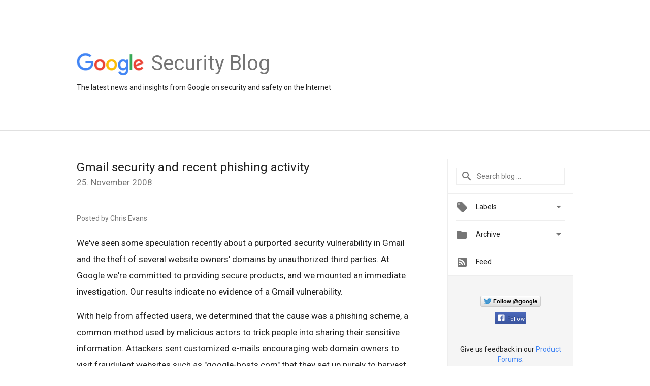

--- FILE ---
content_type: text/html; charset=UTF-8
request_url: https://security.googleblog.com/2008/11/gmail-security-and-recent-phishing.html?showComment=1227707280000&hl=de
body_size: 29778
content:
<!DOCTYPE html>
<html class='v2 detail-page' dir='ltr' itemscope='' itemtype='http://schema.org/Blog' lang='de' xmlns='http://www.w3.org/1999/xhtml' xmlns:b='http://www.google.com/2005/gml/b' xmlns:data='http://www.google.com/2005/gml/data' xmlns:expr='http://www.google.com/2005/gml/expr'>
<head>
<link href='https://www.blogger.com/static/v1/widgets/335934321-css_bundle_v2.css' rel='stylesheet' type='text/css'/>
<title>
Google Online Security Blog: Gmail security and recent phishing activity
</title>
<meta content='JPvErrROkJmNEh4Lr_QT6CD77GdfQr6cLFw6gIXg6kc' name='google-site-verification'/>
<meta content='width=device-width, height=device-height, minimum-scale=1.0, initial-scale=1.0, user-scalable=0' name='viewport'/>
<meta content='IE=Edge' http-equiv='X-UA-Compatible'/>
<meta content='article' property='og:type'/>
<meta content='Gmail security and recent phishing activity' property='og:title'/>
<meta content='https://blogger.googleusercontent.com/img/b/R29vZ2xl/AVvXsEjYIUyQJtaAY06QUHFJwNJq_G2-GyovxH4kqwBEFS_WweUghi5Qkid_Mrt9Qa65XBQ254P_EMWHpRQWIV17U_oQgEyStBSHWel9v8hHlWeP4ncr9BBtfD6QUhjhPlcISln2jWWNWgf2Ol-P/s1600/googlelogo_color_200x200.png' property='og:image'/>
<meta content='en_US' property='og:locale'/>
<meta content='https://security.googleblog.com/2008/11/gmail-security-and-recent-phishing.html' property='og:url'/>
<meta content='Google Online Security Blog' property='og:site_name'/>
<!-- Twitter Card properties -->
<meta content='Google Online Security Blog' property='twitter:site'/>
<meta content='Gmail security and recent phishing activity' property='twitter:title'/>
<meta content='summary' name='twitter:card'/>
<meta content='@google' name='twitter:creator'/>
<link href='https://fonts.googleapis.com/css?family=Roboto:400italic,400,500,500italic,700,700italic' rel='stylesheet' type='text/css'/>
<link href='https://fonts.googleapis.com/icon?family=Material+Icons' rel='stylesheet'/>
<script src='https://ajax.googleapis.com/ajax/libs/jquery/1.11.3/jquery.min.js' type='text/javascript'></script>
<!-- End -->
<style id='page-skin-1' type='text/css'><!--
/*
<Group description="Header Color" selector="header">
<Variable name="header.background.color" description="Header Background"
type="color" default="#ffffff"/>
</Group>
*/
.header-outer {
border-bottom: 1px solid #e0e0e0;
background: #ffffff;
}
html, .Label h2, #sidebar .rss a, .BlogArchive h2, .FollowByEmail h2.title, .widget .post h2 {
font-family: Roboto, sans-serif;
}
.plusfollowers h2.title, .post h2.title, .widget h2.title {
font-family: Roboto, sans-serif;
}
.widget-item-control {
height: 100%;
}
.widget.Header, #header {
position: relative;
height: 100%;
width: 100%;
}
}
.widget.Header .header-logo1 {
float: left;
margin-right: 15px;
padding-right: 15px;
border-right: 1px solid #ddd;
}
.header-title h2 {
color: rgba(0,0,0,.54);
display: inline-block;
font-size: 40px;
font-family: Roboto, sans-serif;
font-weight: normal;
line-height: 52px;
vertical-align: top;
}
.header-inner {
background-repeat: no-repeat;
background-position: right 0px;
}
.post-author,
.byline-author {
font-size: 14px;
font-weight: normal;
color: #757575;
color: rgba(0,0,0,.54);
}
.post-content .img-border {
border: 1px solid rgb(235, 235, 235);
padding: 4px;
}
.header-title a {
text-decoration: none !important;
}
pre {
border: 1px solid #bbbbbb;
margin-top: 1em 0 0 0;
padding: 0.99em;
overflow-x: auto;
overflow-y: auto;
}
pre, code {
font-size: 9pt;
background-color: #fafafa;
line-height: 125%;
font-family: monospace;
}
pre, code {
color: #060;
font: 13px/1.54 "courier new",courier,monospace;
}
.header-left .header-logo1 {
width: 128px !important;
}
.header-desc {
line-height: 20px;
margin-top: 8px;
}
.fb-custom img, .twitter-custom img, .gplus-share img {
cursor: pointer;
opacity: 0.54;
}
.fb-custom img:hover, .twitter-custom img:hover, .gplus-share img:hover {
opacity: 0.87;
}
.fb-like {
width: 80px;
}
.post .share {
float: right;
}
#twitter-share{
border: #CCC solid 1px;
border-radius: 3px;
background-image: -webkit-linear-gradient(top,#ffffff,#dedede);
}
.twitter-follow {
background: url(https://blogger.googleusercontent.com/img/b/R29vZ2xl/AVvXsEjzwq6wJ3u5K0MMYeWnx0AU03sYtGpFjNwKFUaQZBmEMv30yakbc2IPrWwifAH24rgztnZb9PxMbEOtABaf_viqKnZ_xTZxJCPc1W2GQGIkl4riZZg10bCTUMyHjOQz4_0Lg4l11kmyRa1I/s1600/twitter-bird.png) no-repeat left center;
padding-left: 18px;
font: normal normal normal 11px/18px 'Helvetica Neue',Arial,sans-serif;
font-weight: bold;
text-shadow: 0 1px 0 rgba(255,255,255,.5);
cursor: pointer;
margin-bottom: 10px;
}
.twitter-fb {
padding-top: 2px;
}
.fb-follow-button  {
background: -webkit-linear-gradient(#4c69ba, #3b55a0);
background: -moz-linear-gradient(#4c69ba, #3b55a0);
background: linear-gradient(#4c69ba, #3b55a0);
border-radius: 2px;
height: 18px;
padding: 4px 0 0 3px;
width: 57px;
border: #4c69ba solid 1px;
}
.fb-follow-button a {
text-decoration: none !important;
text-shadow: 0 -1px 0 #354c8c;
text-align: center;
white-space: nowrap;
font-size: 11px;
color: white;
vertical-align: top;
}
.fb-follow-button a:visited {
color: white;
}
.fb-follow {
padding: 0px 5px 3px 0px;
width: 14px;
vertical-align: bottom;
}
.gplus-wrapper {
margin-top: 3px;
display: inline-block;
vertical-align: top;
}
.twitter-custom, .gplus-share {
margin-right: 12px;
}
.fb-follow-button{
margin: 10px auto;
}
/** CUSTOM CODE **/

--></style>
<style id='template-skin-1' type='text/css'><!--
.header-outer {
clear: both;
}
.header-inner {
margin: auto;
padding: 0px;
}
.footer-outer {
background: #f5f5f5;
clear: both;
margin: 0;
}
.footer-inner {
margin: auto;
padding: 0px;
}
.footer-inner-2 {
/* Account for right hand column elasticity. */
max-width: calc(100% - 248px);
}
.google-footer-outer {
clear: both;
}
.cols-wrapper, .google-footer-outer, .footer-inner, .header-inner {
max-width: 978px;
margin-left: auto;
margin-right: auto;
}
.cols-wrapper {
margin: auto;
clear: both;
margin-top: 60px;
margin-bottom: 60px;
overflow: hidden;
}
.col-main-wrapper {
float: left;
width: 100%;
}
.col-main {
margin-right: 278px;
max-width: 660px;
}
.col-right {
float: right;
width: 248px;
margin-left: -278px;
}
/* Tweaks for layout mode. */
body#layout .google-footer-outer {
display: none;
}
body#layout .header-outer, body#layout .footer-outer {
background: none;
}
body#layout .header-inner {
height: initial;
}
body#layout .cols-wrapper {
margin-top: initial;
margin-bottom: initial;
}
--></style>
<!-- start all head -->
<meta content='text/html; charset=UTF-8' http-equiv='Content-Type'/>
<meta content='blogger' name='generator'/>
<link href='https://security.googleblog.com/favicon.ico' rel='icon' type='image/x-icon'/>
<link href='https://security.googleblog.com/2008/11/gmail-security-and-recent-phishing.html' rel='canonical'/>
<link rel="alternate" type="application/atom+xml" title="Google Online Security Blog - Atom" href="https://security.googleblog.com/feeds/posts/default" />
<link rel="alternate" type="application/rss+xml" title="Google Online Security Blog - RSS" href="https://security.googleblog.com/feeds/posts/default?alt=rss" />
<link rel="service.post" type="application/atom+xml" title="Google Online Security Blog - Atom" href="https://www.blogger.com/feeds/1176949257541686127/posts/default" />

<link rel="alternate" type="application/atom+xml" title="Google Online Security Blog - Atom" href="https://security.googleblog.com/feeds/6444139837950470630/comments/default" />
<!--Can't find substitution for tag [blog.ieCssRetrofitLinks]-->
<meta content='https://security.googleblog.com/2008/11/gmail-security-and-recent-phishing.html' property='og:url'/>
<meta content='Gmail security and recent phishing activity' property='og:title'/>
<meta content='Posted by Chris Evans We&#39;ve seen some speculation recently about a purported security vulnerability in Gmail and the theft of several websit...' property='og:description'/>
<!-- end all head -->
<base target='_self'/>
<style>
      html {
        font-family: Roboto, sans-serif;
        -moz-osx-font-smoothing: grayscale;
        -webkit-font-smoothing: antialiased;
      }
      body {
        padding: 0;
        /* This ensures that the scroll bar is always present, which is needed */
        /* because content render happens after page load; otherwise the header */
        /* would "bounce" in-between states. */
        min-height: 150%;
      }
      h2 {
        font-size: 16px;
      }
      h1, h2, h3, h4, h5 {
        line-height: 2em;
      }
      html, h4, h5, h6 {
        font-size: 14px;
      }
      a, a:visited {
        color: #4184F3;
        text-decoration: none;
      }
      a:focus, a:hover, a:active {
        text-decoration: none;
      }
      .Header {
        margin-top: 15px;
      }
      .Header h1 {
        font-size: 32px;
        font-weight: 300;
        line-height: 32px;
        height: 42px;
      }
      .header-inner .Header .titlewrapper {
        padding: 0;
        margin-top: 30px;
      }
      .header-inner .Header .descriptionwrapper {
        padding: 0;
        margin: 0;
      }
      .cols-wrapper {
        margin-top: 56px;
      }
      .header-outer, .cols-wrapper, .footer-outer, .google-footer-outer {
        padding: 0 60px;
      }
      .header-inner {
        height: 256px;
        position: relative;
      }
      html, .header-inner a {
        color: #212121;
        color: rgba(0,0,0,.87);
      }
      .header-inner .google-logo {
        display: inline-block;
        background-size: contain;
        z-index: 1;
        height: 46px;
        overflow: hidden;
        margin-top: 4px;
        margin-right: 8px;
      }
      .header-left {
        position: absolute;
        top: 50%;
        -webkit-transform: translateY(-50%);
        transform: translateY(-50%);
        margin-top: 12px;
        width: 100%;
      }
      .google-logo {
        margin-left: -4px;
      }
      #google-footer {
        position: relative;
        font-size: 13px;
        list-style: none;
        text-align: right;
      }
      #google-footer a {
        color: #444;
      }
      #google-footer ul {
        margin: 0;
        padding: 0;
        height: 144px;
        line-height: 144px;
      }
      #google-footer ul li {
        display: inline;
      }
      #google-footer ul li:before {
        color: #999;
        content: "\00b7";
        font-weight: bold;
        margin: 5px;
      }
      #google-footer ul li:first-child:before {
        content: '';
      }
      #google-footer .google-logo-dark {
        left: 0;
        margin-top: -16px;
        position: absolute;
        top: 50%;
      }
      /** Sitemap links. **/
      .footer-inner-2 {
        font-size: 14px;
        padding-top: 42px;
        padding-bottom: 74px;
      }
      .footer-inner-2 .HTML h2 {
        color: #212121;
        color: rgba(0,0,0,.87);
        font-size: 14px;
        font-weight: 500;
        padding-left: 0;
        margin: 10px 0;
      }
      .footer-inner-2 .HTML ul {
        font-weight: normal;
        list-style: none;
        padding-left: 0;
      }
      .footer-inner-2 .HTML li {
        line-height: 24px;
        padding: 0;
      }
      .footer-inner-2 li a {
        color: rgba(65,132,243,.87);
      }
      /** Archive widget. **/
      .BlogArchive {
        font-size: 13px;
        font-weight: normal;
      }
      .BlogArchive .widget-content {
        display: none;
      }
      .BlogArchive h2, .Label h2 {
        color: #4184F3;
        text-decoration: none;
      }
      .BlogArchive .hierarchy li {
        display: inline-block;
      }
      /* Specificity needed here to override widget CSS defaults. */
      .BlogArchive #ArchiveList ul li, .BlogArchive #ArchiveList ul ul li {
        margin: 0;
        padding-left: 0;
        text-indent: 0;
      }
      .BlogArchive .intervalToggle {
        cursor: pointer;
      }
      .BlogArchive .expanded .intervalToggle .new-toggle {
        -ms-transform: rotate(180deg);
        transform: rotate(180deg);
      }
      .BlogArchive .new-toggle {
        float: right;
        padding-top: 3px;
        opacity: 0.87;
      }
      #ArchiveList {
        text-transform: uppercase;
      }
      #ArchiveList .expanded > ul:last-child {
        margin-bottom: 16px;
      }
      #ArchiveList .archivedate {
        width: 100%;
      }
      /* Months */
      .BlogArchive .items {
        max-width: 150px;
        margin-left: -4px;
      }
      .BlogArchive .expanded .items {
        margin-bottom: 10px;
        overflow: hidden;
      }
      .BlogArchive .items > ul {
        float: left;
        height: 32px;
      }
      .BlogArchive .items a {
        padding: 0 4px;
      }
      .Label {
        font-size: 13px;
        font-weight: normal;
      }
      .sidebar-icon {
        display: inline-block;
        width: 24px;
        height: 24px;
        vertical-align: middle;
        margin-right: 12px;
        margin-top: -1px
      }
      .Label a {
        margin-right: 4px;
      }
      .Label .widget-content {
        display: none;
      }
      .FollowByEmail {
        font-size: 13px;
        font-weight: normal;
      }
      .FollowByEmail h2 {
        background: url("[data-uri]");
        background-repeat: no-repeat;
        background-position: 0 50%;
        text-indent: 30px;
      }
      .FollowByEmail .widget-content {
        display: none;
      }
      .searchBox input {
        border: 1px solid #eee;
        color: #212121;
        color: rgba(0,0,0,.87);
        font-size: 14px;
        padding: 8px 8px 8px 40px;
        width: 164px;
        font-family: Roboto, sans-serif;
        background: url("https://www.gstatic.com/images/icons/material/system/1x/search_grey600_24dp.png") 8px center no-repeat;
      }
      .searchBox ::-webkit-input-placeholder { /* WebKit, Blink, Edge */
        color:    rgba(0,0,0,.54);
      }
      .searchBox :-moz-placeholder { /* Mozilla Firefox 4 to 18 */
        color:    #000;
        opacity:  0.54;
      }
      .searchBox ::-moz-placeholder { /* Mozilla Firefox 19+ */
        color:    #000;
        opacity:  0.54;
      }
      .searchBox :-ms-input-placeholder { /* Internet Explorer 10-11 */
        color:    #757575;
      }
      .widget-item-control {
        margin-top: 0px;
      }
      .section {
        margin: 0;
        padding: 0;
      }
      #sidebar-top {
        border: 1px solid #eee;
      }
      #sidebar-top > div {
        margin: 16px 0;
      }
      .widget ul {
        line-height: 1.6;
      }
      /*main post*/
      .post {
        margin-bottom:30px;
      }
      #main .post .title {
        margin: 0;
      }
      #main .post .title a {
        color: #212121;
        color: rgba(0,0,0,.87);
        font-weight: normal;
        font-size: 24px;
      }
      #main .post .title a:hover {
        text-decoration:none;
        color:#4184F3;
      }
      .message,  #main .post .post-header {
        margin: 0;
        padding: 0;
      }
      #main .post .post-header .caption, #main .post .post-header .labels-caption,  #main .post .post-footer .caption, #main .post .post-footer .labels-caption {
        color: #444;
        font-weight: 500;
      }
      #main .tr-caption-container td {
        text-align: left;
      }
      #main .post .tr-caption {
        color: #757575;
        color: rgba(0,0,0,.54);
        display: block;
        max-width: 560px;
        padding-bottom: 20px;
      }
      #main .post .tr-caption-container {
        line-height: 24px;
        margin: -1px 0 0 0 !important;
        padding: 4px 0;
        text-align: left;
      }
      #main .post .post-header .published{
        font-size:11px;
        font-weight:bold;
      }
      .post-header .publishdate {
        font-size: 17px;
        font-weight:normal;
        color: #757575;
        color: rgba(0,0,0,.54);
      }
      #main .post .post-footer{
        font-size:12px;
        padding-bottom: 21px;
      }
      .label-footer {
        margin-bottom: 12px;
        margin-top: 12px;
      }
      .comment-img {
        margin-right: 16px;
        opacity: 0.54;
        vertical-align: middle;
      }
      #main .post .post-header .published {
        margin-bottom: 40px;
        margin-top: -2px;
      }
      .post .post-content {
        color: #212121;
        color: rgba(0,0,0,.87);
        font-size: 17px;
        margin: 25px 0 36px 0;
        line-height: 32px;
      }
      .post-body .post-content ul, .post-body .post-content ol {
        margin: 16px 0;
        padding: 0 48px;
      }
      .post-summary {
        display: none;
      }
      /* Another old-style caption. */
      .post-content div i, .post-content div + i {
        font-size: 14px;
        font-style: normal;
        color: #757575;
        color: rgba(0,0,0,.54);
        display: block;
        line-height: 24px;
        margin-bottom: 16px;
        text-align: left;
      }
      /* Another old-style caption (with link) */
      .post-content a > i {
        color: #4184F3 !important;
      }
      /* Old-style captions for images. */
      .post-content .separator + div:not(.separator) {
        margin-top: -16px;
      }
      /* Capture section headers. */
      .post-content br + br + b, .post-content .space + .space + b, .post-content .separator + b {
        display: inline-block;
        margin-bottom: 8px;
        margin-top: 24px;
      }
      .post-content li {
        line-height: 32px;
      }
      /* Override all post images/videos to left align. */
      .post-content .separator > a, .post-content .separator > span {
        margin-left: 0 !important;
      }
      .post-content img {
        max-width: 100%;
        height: auto;
        width: auto;
      }
      .post-content .tr-caption-container img {
        margin-bottom: 12px;
      }
      .post-content iframe, .post-content embed {
        max-width: 100%;
      }
      .post-content .carousel-container {
        margin-bottom: 48px;
      }
      #main .post-content b {
        font-weight: 500;
      }
      /* These are the main paragraph spacing tweaks. */
      #main .post-content br {
        content: ' ';
        display: block;
        padding: 4px;
      }
      .post-content .space {
        display: block;
        height: 8px;
      }
      .post-content iframe + .space, .post-content iframe + br {
        padding: 0 !important;
      }
      #main .post .jump-link {
        margin-bottom:10px;
      }
      .post-content img, .post-content iframe {
        margin: 30px 0 20px 0;
      }
      .post-content > img:first-child, .post-content > iframe:first-child {
        margin-top: 0;
      }
      .col-right .section {
        padding: 0 16px;
      }
      #aside {
        background:#fff;
        border:1px solid #eee;
        border-top: 0;
      }
      #aside .widget {
        margin:0;
      }
      #aside .widget h2, #ArchiveList .toggle + a.post-count-link {
        color: #212121;
        color: rgba(0,0,0,.87);
        font-weight: 400 !important;
        margin: 0;
      }
      #ArchiveList .toggle {
        float: right;
      }
      #ArchiveList .toggle .material-icons {
        padding-top: 4px;
      }
      #sidebar .tab {
        cursor: pointer;
      }
      #sidebar .tab .arrow {
        display: inline-block;
        float: right;
      }
      #sidebar .tab .icon {
        display: inline-block;
        vertical-align: top;
        height: 24px;
        width: 24px;
        margin-right: 13px;
        margin-left: -1px;
        margin-top: 1px;
        color: #757575;
        color: rgba(0,0,0,.54);
      }
      #sidebar .widget-content > :first-child {
        padding-top: 8px;
      }
      #sidebar .active .tab .arrow {
        -ms-transform: rotate(180deg);
        transform: rotate(180deg);
      }
      #sidebar .arrow {
        color: #757575;
        color: rgba(0,0,0,.54);
      }
      #sidebar .widget h2 {
        font-size: 14px;
        line-height: 24px;
        display: inline-block;
      }
      #sidebar .widget .BlogArchive {
        padding-bottom: 8px;
      }
      #sidebar .widget {
        border-bottom: 1px solid #eee;
        box-shadow: 0px 1px 0 white;
        margin-bottom: 0;
        padding: 14px 0;
        min-height: 20px;
      }
      #sidebar .widget:last-child {
        border-bottom: none;
        box-shadow: none;
        margin-bottom: 0;
      }
      #sidebar ul {
        margin: 0;
        padding: 0;
      }
      #sidebar ul li {
        list-style:none;
        padding:0;
      }
      #sidebar ul li a {
        line-height: 32px;
      }
      #sidebar .archive {
        background-image: url("[data-uri]");
        height: 24px;
        line-height: 24px;
        padding-left: 30px;
      }
      #sidebar .labels {
        background-image: url("[data-uri]");
        height: 20px;
        line-height: 20px;
        padding-left: 30px;
      }
      #sidebar .rss a {
        background-image: url("[data-uri]");
      }
      #sidebar .subscription a {
        background-image: url("[data-uri]");
      }
      #sidebar-bottom {
        background: #f5f5f5;
        border-top:1px solid #eee;
      }
      #sidebar-bottom .widget {
        border-bottom: 1px solid #e0e0e0;
        padding: 15px 0;
        text-align: center;
      }
      #sidebar-bottom > div:last-child {
        border-bottom: 0;
      }
      #sidebar-bottom .text {
        line-height: 20px;
      }
      /* Home, forward, and backward pagination. */
      .blog-pager {
        border-top : 1px #e0e0e0 solid;
        padding-top: 10px;
        margin-top: 15px;
        text-align: right !important;
      }
      #blog-pager {
        margin-botom: 0;
        margin-top: -14px;
        padding: 16px 0 0 0;
      }
      #blog-pager a {
        display: inline-block;
      }
      .blog-pager i.disabled {
        opacity: 0.2 !important;
      }
      .blog-pager i {
        color: black;
        margin-left: 16px;
        opacity: 0.54;
      }
      .blog-pager i:hover, .blog-pager i:active {
        opacity: 0.87;
      }
      #blog-pager-older-link, #blog-pager-newer-link {
        float: none;
      }
      .gplus-profile {
        background-color: #fafafa;
        border: 1px solid #eee;
        overflow: hidden;
        width: 212px;
      }
      .gplus-profile-inner {
        margin-left: -1px;
        margin-top: -1px;
      }
      /* Sidebar follow buttons. */
      .followgooglewrapper {
        padding: 12px 0 0 0;
      }
      .loading {
        visibility: hidden;
      }
      .detail-page .post-footer .cmt_iframe_holder {
        padding-top: 40px !important;
      }
      /** Desktop **/
      @media (max-width: 900px) {
        .col-right {
          display: none;
        }
        .col-main {
          margin-right: 0;
          min-width: initial;
        }
        .footer-outer {
          display: none;
        }
        .cols-wrapper {
          min-width: initial;
        }
        .google-footer-outer {
          background-color: #f5f5f5;
        }
      }
      /** Tablet **/
      @media (max-width: 712px) {
        .header-outer, .cols-wrapper, .footer-outer, .google-footer-outer {
          padding: 0 40px;
        }
      }
      /* An extra breakpoint accommodating for long blog titles. */
      @media (max-width: 600px) {
        .header-left {
          height: 100%;
          top: inherit;
          margin-top: 0;
          -webkit-transform: initial;
          transform: initial;
        }
        .header-title {
          margin-top: 18px;
        }
        .header-inner .google-logo {
          height: 40px;
          margin-top: 3px;
        }
        .header-inner .google-logo img {
          height: 42px;
        }
        .header-title h2 {
          font-size: 32px;
          line-height: 40px;
        }
        .header-desc {
          bottom: 24px;
          position: absolute;
        }
      }
      /** Mobile/small desktop window; also landscape. **/
      @media (max-width: 480px), (max-height: 480px) {
        .header-outer, .cols-wrapper, .footer-outer, .google-footer-outer {
          padding: 0 16px;
        }
        .cols-wrapper {
          margin-top: 0;
        }
        .post-header .publishdate, .post .post-content {
          font-size: 16px;
        }
        .post .post-content {
          line-height: 28px;
          margin-bottom: 30px;
        }
        .post {
          margin-top: 30px;
        }
        .byline-author {
          display: block;
          font-size: 12px;
          line-height: 24px;
          margin-top: 6px;
        }
        #main .post .title a {
          font-weight: 500;
          color: #4c4c4c;
          color: rgba(0,0,0,.70);
        }
        #main .post .post-header {
          padding-bottom: 12px;
        }
        #main .post .post-header .published {
          margin-bottom: -8px;
          margin-top: 3px;
        }
        .post .read-more {
          display: block;
          margin-top: 14px;
        }
        .post .tr-caption {
          font-size: 12px;
        }
        #main .post .title a {
          font-size: 20px;
          line-height: 30px;
        }
        .post-content iframe {
          /* iframe won't keep aspect ratio when scaled down. */
          max-height: 240px;
        }
        .post-content .separator img, .post-content .tr-caption-container img, .post-content iframe {
          margin-left: -16px;
          max-width: inherit;
          width: calc(100% + 32px);
        }
        .post-content table, .post-content td {
          width: 100%;
        }
        #blog-pager {
          margin: 0;
          padding: 16px 0;
        }
        /** List page tweaks. **/
        .list-page .post-original {
          display: none;
        }
        .list-page .post-summary {
          display: block;
        }
        .list-page .comment-container {
          display: none;
        } 
        .list-page #blog-pager {
          padding-top: 0;
          border: 0;
          margin-top: -8px;
        }
        .list-page .label-footer {
          display: none;
        }
        .list-page #main .post .post-footer {
          border-bottom: 1px solid #eee;
          margin: -16px 0 0 0;
          padding: 0 0 20px 0;
        }
        .list-page .post .share {
          display: none;
        }
        /** Detail page tweaks. **/
        .detail-page .post-footer .cmt_iframe_holder {
          padding-top: 32px !important;
        }
        .detail-page .label-footer {
          margin-bottom: 0;
        }
        .detail-page #main .post .post-footer {
          padding-bottom: 0;
        }
        .detail-page #comments {
          display: none;
        }
      }
      [data-about-pullquote], [data-is-preview], [data-about-syndication] {
        display: none;
      }
    </style>
<noscript>
<style>
        .loading { visibility: visible }</style>
</noscript>
<!-- Google tag (gtag.js) -->
<script async='true' src='https://www.googletagmanager.com/gtag/js?id=G-K46T604G22'></script>
<script>
        window.dataLayer = window.dataLayer || [];
        function gtag(){dataLayer.push(arguments);}
        gtag('js', new Date());
        gtag('config', 'G-K46T604G22');
      </script>
<link href='https://www.blogger.com/dyn-css/authorization.css?targetBlogID=1176949257541686127&amp;zx=b8a529b8-e11c-4d1a-92f1-05cf91663aad' media='none' onload='if(media!=&#39;all&#39;)media=&#39;all&#39;' rel='stylesheet'/><noscript><link href='https://www.blogger.com/dyn-css/authorization.css?targetBlogID=1176949257541686127&amp;zx=b8a529b8-e11c-4d1a-92f1-05cf91663aad' rel='stylesheet'/></noscript>
<meta name='google-adsense-platform-account' content='ca-host-pub-1556223355139109'/>
<meta name='google-adsense-platform-domain' content='blogspot.com'/>

</head>
<body>
<script type='text/javascript'>
      //<![CDATA[
      var axel = Math.random() + "";
      var a = axel * 10000000000000;
      document.write('<iframe src="https://2542116.fls.doubleclick.net/activityi;src=2542116;type=gblog;cat=googl0;ord=ord=' + a + '?" width="1" height="1" frameborder="0" style="display:none"></iframe>');
      //]]>
    </script>
<noscript>
<img alt='' height='1' src='https://ad.doubleclick.net/ddm/activity/src=2542116;type=gblog;cat=googl0;ord=1?' width='1'/>
</noscript>
<!-- Header -->
<div class='header-outer'>
<div class='header-inner'>
<div class='section' id='header'><div class='widget Header' data-version='1' id='Header1'>
<div class='header-left'>
<div class='header-title'>
<a class='google-logo' href='https://security.googleblog.com/?hl=de'>
<img height='50' src='https://www.gstatic.com/images/branding/googlelogo/2x/googlelogo_color_150x54dp.png'/>
</a>
<a href='/.'>
<h2>
            Security Blog
          </h2>
</a>
</div>
<div class='header-desc'>
The latest news and insights from Google on security and safety on the Internet
</div>
</div>
</div></div>
</div>
</div>
<!-- all content wrapper start -->
<div class='cols-wrapper loading'>
<div class='col-main-wrapper'>
<div class='col-main'>
<div class='section' id='main'><div class='widget Blog' data-version='1' id='Blog1'>
<div class='post' data-id='6444139837950470630' itemscope='' itemtype='http://schema.org/BlogPosting'>
<h2 class='title' itemprop='name'>
<a href='https://security.googleblog.com/2008/11/gmail-security-and-recent-phishing.html?hl=de' itemprop='url' title='Gmail security and recent phishing activity'>
Gmail security and recent phishing activity
</a>
</h2>
<div class='post-header'>
<div class='published'>
<span class='publishdate' itemprop='datePublished'>
25. November 2008
</span>
</div>
</div>
<div class='post-body'>
<div class='post-content' itemprop='articleBody'>
<script type='text/template'>
                          <span class="byline-author">Posted by Chris Evans</span><br /><br />We've seen some speculation recently about a purported security vulnerability in Gmail and the theft of several website owners' domains by unauthorized third parties. At Google we're committed to providing secure products, and we mounted an immediate investigation. Our results indicate no evidence of a Gmail vulnerability.<br /><br />With help from affected users, we determined that the cause was a phishing scheme, a common method used by malicious actors to trick people into sharing their sensitive information. Attackers sent customized e-mails encouraging web domain owners to visit fraudulent websites such as "google-hosts.com" that they set up purely to harvest usernames and passwords. These fake sites had no affiliation with Google, and the ones we've seen are now offline. Once attackers gained the user credentials, they were free to modify the affected accounts as they desired. In this case, the attacker set up mail filters specifically designed to forward messages from web domain providers.<br /><br />Several news stories referenced a <a href="http://www.davidairey.com/google-gmail-security-hijack/" id="d.kh" title="domain theft from December 2007">domain theft from December 2007</a> that was incorrectly linked to a Gmail CSRF vulnerability</span>. We did have a Gmail CSRF bug reported to us in September 2007 that we fixed worldwide within 24 hours of private disclosure of the bug details. Neither this bug nor any other Gmail bug was involved in the December 2007 domain theft.<br /><br />We recognize how many people depend on Gmail, and we strive to make it as secure as possible. At this time, we'd like to thank the wider security community for working with us to achieve this goal. We're always looking at new ways to enhance Gmail security. For example, we recently gave users the option to <a href="http://gmailblog.blogspot.com/2008/07/making-security-easier.html" id="murn" title="always connect via https">always run their entire session using https</a>.<br /><br />To keep your Google account secure online, we recommend you only ever enter your Gmail sign-in credentials to web addresses starting with https://www.google.com/accounts, and never click-through any warnings your browser may raise about certificates. For more information on how to stay safe from phishing attacks, see our blog post <a href="http://googleblog.blogspot.com/2008/04/how-to-avoid-getting-hooked.html" id="o8q2" title="here">here</a>.
<span itemprop='author' itemscope='itemscope' itemtype='http://schema.org/Person'>
  <meta content='https://plus.google.com/116899029375914044550' itemprop='url'/>
</span>
                        </script>
<noscript>
<span class="byline-author">Posted by Chris Evans</span><br /><br />We've seen some speculation recently about a purported security vulnerability in Gmail and the theft of several website owners' domains by unauthorized third parties. At Google we're committed to providing secure products, and we mounted an immediate investigation. Our results indicate no evidence of a Gmail vulnerability.<br /><br />With help from affected users, we determined that the cause was a phishing scheme, a common method used by malicious actors to trick people into sharing their sensitive information. Attackers sent customized e-mails encouraging web domain owners to visit fraudulent websites such as "google-hosts.com" that they set up purely to harvest usernames and passwords. These fake sites had no affiliation with Google, and the ones we've seen are now offline. Once attackers gained the user credentials, they were free to modify the affected accounts as they desired. In this case, the attacker set up mail filters specifically designed to forward messages from web domain providers.<br /><br />Several news stories referenced a <a href="http://www.davidairey.com/google-gmail-security-hijack/" id="d.kh" title="domain theft from December 2007">domain theft from December 2007</a> that was incorrectly linked to a Gmail CSRF vulnerability</span>. We did have a Gmail CSRF bug reported to us in September 2007 that we fixed worldwide within 24 hours of private disclosure of the bug details. Neither this bug nor any other Gmail bug was involved in the December 2007 domain theft.<br /><br />We recognize how many people depend on Gmail, and we strive to make it as secure as possible. At this time, we'd like to thank the wider security community for working with us to achieve this goal. We're always looking at new ways to enhance Gmail security. For example, we recently gave users the option to <a href="http://gmailblog.blogspot.com/2008/07/making-security-easier.html" id="murn" title="always connect via https">always run their entire session using https</a>.<br /><br />To keep your Google account secure online, we recommend you only ever enter your Gmail sign-in credentials to web addresses starting with https://www.google.com/accounts, and never click-through any warnings your browser may raise about certificates. For more information on how to stay safe from phishing attacks, see our blog post <a href="http://googleblog.blogspot.com/2008/04/how-to-avoid-getting-hooked.html" id="o8q2" title="here">here</a>.
<span itemprop='author' itemscope='itemscope' itemtype='http://schema.org/Person'>
<meta content='https://plus.google.com/116899029375914044550' itemprop='url'/>
</span>
</noscript>
</div>
</div>
<div class='share'>
<span class='twitter-custom social-wrapper' data-href='http://twitter.com/share?text=Google Online Security Blog:Gmail security and recent phishing activity&url=https://security.googleblog.com/2008/11/gmail-security-and-recent-phishing.html?hl=de&via=google'>
<img alt='Share on Twitter' height='24' src='https://www.gstatic.com/images/icons/material/system/2x/post_twitter_black_24dp.png' width='24'/>
</span>
<span class='fb-custom social-wrapper' data-href='https://www.facebook.com/sharer.php?u=https://security.googleblog.com/2008/11/gmail-security-and-recent-phishing.html?hl=de'>
<img alt='Share on Facebook' height='24' src='https://www.gstatic.com/images/icons/material/system/2x/post_facebook_black_24dp.png' width='24'/>
</span>
</div>
<div class='post-footer'>
<div class='cmt_iframe_holder' data-href='https://security.googleblog.com/2008/11/gmail-security-and-recent-phishing.html' data-viewtype='FILTERED_POSTMOD'></div>
<a href='https://plus.google.com/112374322230920073195' rel='author' style='display:none;'>
                        Google
                      </a>
<div class='label-footer'>
</div>
</div>
<div class='comments' id='comments'>
<a name='comments'></a>
<h4>
25 Kommentare
                      :
                    </h4>
<div id='Blog1_comments-block-wrapper'>
<dl class='' id='comments-block'>
<dt class='comment-author anon-comment-icon' id='c4070208336133771077'>
<a name='c4070208336133771077'></a>
Anonym
hat gesagt&#8230;
</dt>
<dd class='comment-body' id='Blog1_cmt-4070208336133771077'>
<p>
Thank you for the information.
</p>
</dd>
<dd class='comment-footer'>
<span class='comment-timestamp'>
<a href='https://security.googleblog.com/2008/11/gmail-security-and-recent-phishing.html?showComment=1227650100000&hl=de#c4070208336133771077' title='comment permalink'>
25. November 2008 um 16:55
</a>
<span class='item-control blog-admin pid-649389933'>
<a class='comment-delete' href='https://www.blogger.com/comment/delete/1176949257541686127/4070208336133771077' title=''>
<img src='//www.blogger.com/img/icon_delete13.gif'/>
</a>
</span>
</span>
</dd>
<dt class='comment-author blogger-comment-icon' id='c6217670956522896061'>
<a name='c6217670956522896061'></a>
<a href='https://www.blogger.com/profile/06365902935460373816' rel='nofollow'>
Boundlessdreamz
</a>
hat gesagt&#8230;
</dt>
<dd class='comment-body' id='Blog1_cmt-6217670956522896061'>
<p>
Thank God!. I was getting worried. But how exactly was it determined that all the users were phishing victims ? Also was makeuseof.com admins contacted ? Were they also victims of phishing attacks ?
</p>
</dd>
<dd class='comment-footer'>
<span class='comment-timestamp'>
<a href='https://security.googleblog.com/2008/11/gmail-security-and-recent-phishing.html?showComment=1227650700000&hl=de#c6217670956522896061' title='comment permalink'>
25. November 2008 um 17:05
</a>
<span class='item-control blog-admin pid-859208892'>
<a class='comment-delete' href='https://www.blogger.com/comment/delete/1176949257541686127/6217670956522896061' title=''>
<img src='//www.blogger.com/img/icon_delete13.gif'/>
</a>
</span>
</span>
</dd>
<dt class='comment-author blogger-comment-icon' id='c2460053098221902229'>
<a name='c2460053098221902229'></a>
<a href='https://www.blogger.com/profile/01250039988395528661' rel='nofollow'>
sb
</a>
hat gesagt&#8230;
</dt>
<dd class='comment-body' id='Blog1_cmt-2460053098221902229'>
<p>
Better in that way, we are a lot staying in calm!
</p>
</dd>
<dd class='comment-footer'>
<span class='comment-timestamp'>
<a href='https://security.googleblog.com/2008/11/gmail-security-and-recent-phishing.html?showComment=1227654360000&hl=de#c2460053098221902229' title='comment permalink'>
25. November 2008 um 18:06
</a>
<span class='item-control blog-admin pid-259682979'>
<a class='comment-delete' href='https://www.blogger.com/comment/delete/1176949257541686127/2460053098221902229' title=''>
<img src='//www.blogger.com/img/icon_delete13.gif'/>
</a>
</span>
</span>
</dd>
<dt class='comment-author blogger-comment-icon' id='c7612486887025697800'>
<a name='c7612486887025697800'></a>
<a href='https://www.blogger.com/profile/15286049252911500440' rel='nofollow'>
Mike
</a>
hat gesagt&#8230;
</dt>
<dd class='comment-body' id='Blog1_cmt-7612486887025697800'>
<p>
Wow.  I am so stoked that Matt Cutts puts this info out there on  Twitter and Friend Feed.  Till him, I thought Google was a bunch of jerks who hated web masters.  Keep the Tweets a comin Matt.
</p>
</dd>
<dd class='comment-footer'>
<span class='comment-timestamp'>
<a href='https://security.googleblog.com/2008/11/gmail-security-and-recent-phishing.html?showComment=1227666240000&hl=de#c7612486887025697800' title='comment permalink'>
25. November 2008 um 21:24
</a>
<span class='item-control blog-admin pid-1546509845'>
<a class='comment-delete' href='https://www.blogger.com/comment/delete/1176949257541686127/7612486887025697800' title=''>
<img src='//www.blogger.com/img/icon_delete13.gif'/>
</a>
</span>
</span>
</dd>
<dt class='comment-author blogger-comment-icon' id='c8183565286314358579'>
<a name='c8183565286314358579'></a>
<a href='https://www.blogger.com/profile/09148572815419726591' rel='nofollow'>
Lakshman Prasad
</a>
hat gesagt&#8230;
</dt>
<dd class='comment-body' id='Blog1_cmt-8183565286314358579'>
<p>
U could use this post to ask users to "Use Chrome than IE, for better security" A marketing opportunity missed. ;)
</p>
</dd>
<dd class='comment-footer'>
<span class='comment-timestamp'>
<a href='https://security.googleblog.com/2008/11/gmail-security-and-recent-phishing.html?showComment=1227671100000&hl=de#c8183565286314358579' title='comment permalink'>
25. November 2008 um 22:45
</a>
<span class='item-control blog-admin pid-705262269'>
<a class='comment-delete' href='https://www.blogger.com/comment/delete/1176949257541686127/8183565286314358579' title=''>
<img src='//www.blogger.com/img/icon_delete13.gif'/>
</a>
</span>
</span>
</dd>
<dt class='comment-author blogger-comment-icon' id='c7597143493106514352'>
<a name='c7597143493106514352'></a>
<a href='https://www.blogger.com/profile/00093856730005346228' rel='nofollow'>
Robert
</a>
hat gesagt&#8230;
</dt>
<dd class='comment-body' id='Blog1_cmt-7597143493106514352'>
<p>
@ Laksham Prasad:  You are assuming that Chrome IS more secure? :P
</p>
</dd>
<dd class='comment-footer'>
<span class='comment-timestamp'>
<a href='https://security.googleblog.com/2008/11/gmail-security-and-recent-phishing.html?showComment=1227681660000&hl=de#c7597143493106514352' title='comment permalink'>
26. November 2008 um 01:41
</a>
<span class='item-control blog-admin pid-1528372365'>
<a class='comment-delete' href='https://www.blogger.com/comment/delete/1176949257541686127/7597143493106514352' title=''>
<img src='//www.blogger.com/img/icon_delete13.gif'/>
</a>
</span>
</span>
</dd>
<dt class='comment-author blogger-comment-icon' id='c296927074061991598'>
<a name='c296927074061991598'></a>
<a href='https://www.blogger.com/profile/11874904793597543111' rel='nofollow'>
Unknown
</a>
hat gesagt&#8230;
</dt>
<dd class='comment-body' id='Blog1_cmt-296927074061991598'>
<p>
Really Chrome is secure?  Maybe more than FireFox.. but then again my Toaster is more secure than FireFox.
</p>
</dd>
<dd class='comment-footer'>
<span class='comment-timestamp'>
<a href='https://security.googleblog.com/2008/11/gmail-security-and-recent-phishing.html?showComment=1227683280000&hl=de#c296927074061991598' title='comment permalink'>
26. November 2008 um 02:08
</a>
<span class='item-control blog-admin pid-1525964054'>
<a class='comment-delete' href='https://www.blogger.com/comment/delete/1176949257541686127/296927074061991598' title=''>
<img src='//www.blogger.com/img/icon_delete13.gif'/>
</a>
</span>
</span>
</dd>
<dt class='comment-author blogger-comment-icon' id='c2322976072879333181'>
<a name='c2322976072879333181'></a>
<a href='https://www.blogger.com/profile/04987026014264951310' rel='nofollow'>
Unknown
</a>
hat gesagt&#8230;
</dt>
<dd class='comment-body' id='Blog1_cmt-2322976072879333181'>
<p>
Aibek, the guy behind MakeUseOf.com pointed 5 fingers at Google !!! and now thats a perfect reply. Thanks!
</p>
</dd>
<dd class='comment-footer'>
<span class='comment-timestamp'>
<a href='https://security.googleblog.com/2008/11/gmail-security-and-recent-phishing.html?showComment=1227705540000&hl=de#c2322976072879333181' title='comment permalink'>
26. November 2008 um 08:19
</a>
<span class='item-control blog-admin pid-1890343453'>
<a class='comment-delete' href='https://www.blogger.com/comment/delete/1176949257541686127/2322976072879333181' title=''>
<img src='//www.blogger.com/img/icon_delete13.gif'/>
</a>
</span>
</span>
</dd>
<dt class='comment-author blogger-comment-icon' id='c4507158003379686337'>
<a name='c4507158003379686337'></a>
<a href='https://www.blogger.com/profile/18026863646618475862' rel='nofollow'>
iamclem
</a>
hat gesagt&#8230;
</dt>
<dd class='comment-body' id='Blog1_cmt-4507158003379686337'>
<p>
Some websites sometimes suggest to look for contacts already using the service by entering our gmail address and password. How can we be sure they won't store our login information ?
</p>
</dd>
<dd class='comment-footer'>
<span class='comment-timestamp'>
<a href='https://security.googleblog.com/2008/11/gmail-security-and-recent-phishing.html?showComment=1227707280000&hl=de#c4507158003379686337' title='comment permalink'>
26. November 2008 um 08:48
</a>
<span class='item-control blog-admin pid-95845057'>
<a class='comment-delete' href='https://www.blogger.com/comment/delete/1176949257541686127/4507158003379686337' title=''>
<img src='//www.blogger.com/img/icon_delete13.gif'/>
</a>
</span>
</span>
</dd>
<dt class='comment-author blogger-comment-icon' id='c2634888858617260779'>
<a name='c2634888858617260779'></a>
<a href='https://www.blogger.com/profile/12282224463003598304' rel='nofollow'>
Abhijeet Mukherjee
</a>
hat gesagt&#8230;
</dt>
<dd class='comment-body' id='Blog1_cmt-2634888858617260779'>
<p>
I am happy to know that Gmail is secure. However there are 2 things which we need to consider :-<BR/><BR/>1. It's highly unlikely that tech savvy people who are the authors of reputed tech blogs like MakeUseOf will fall prey to a phishing email.<BR/><BR/>2. If, according to the Gmail team, the hacker got access to victim's gmail accounts then why did he just created a filter and left it ? Why didn't he change the passwords and tried to get more information out of the account ? Even if his intention might have been just to capture the domain, I don't think a hacker would just leave a gmail account with vital information, after creating a filter. So may be he didn't get access to it. May be he just ran a script and created a filter.<BR/><BR/>There could be other things. I love Google and Gmail but for some reason I am finding it hard to blindly trust you guys on this matter. I just hope that this thing doesn't happen again to anyone.
</p>
</dd>
<dd class='comment-footer'>
<span class='comment-timestamp'>
<a href='https://security.googleblog.com/2008/11/gmail-security-and-recent-phishing.html?showComment=1227720480000&hl=de#c2634888858617260779' title='comment permalink'>
26. November 2008 um 12:28
</a>
<span class='item-control blog-admin pid-1192170613'>
<a class='comment-delete' href='https://www.blogger.com/comment/delete/1176949257541686127/2634888858617260779' title=''>
<img src='//www.blogger.com/img/icon_delete13.gif'/>
</a>
</span>
</span>
</dd>
<dt class='comment-author blogger-comment-icon' id='c4643847964690924577'>
<a name='c4643847964690924577'></a>
<a href='https://www.blogger.com/profile/12203531687288672477' rel='nofollow'>
Unknown
</a>
hat gesagt&#8230;
</dt>
<dd class='comment-body' id='Blog1_cmt-4643847964690924577'>
<p>
I have seen this happen to several people.  The issue is not phishing.<BR/><BR/>In all cases, filters were injected into their gmail accounts via other sites while they were logged into, but not at, gmail or other google sites.  Their gmail password was not compromised.<BR/><BR/>Filters are set up to silently forward emails to an outside account, often in Vietnam.<BR/><BR/>The most common case involves finding a gmail address associated with a domain registered through godaddy.  From godaddy's site, they can initiate a domain transfer to another godaddy account that they have set up.  The confirmation emails with an easy, one click, "secure" link that godaddy sends to the gmail address they have on file are then silently moved (by the filters) to the attacker's outside email.<BR/><BR/>With the email, they can click the link and take ownership of the domain.  They then transfer it to an external registrar.<BR/><BR/>Good luck dealing with ICANN if this happens to you.<BR/><BR/>They often try to ransom the domain back to you.  If this happens, you can get the FBI involved.
</p>
</dd>
<dd class='comment-footer'>
<span class='comment-timestamp'>
<a href='https://security.googleblog.com/2008/11/gmail-security-and-recent-phishing.html?showComment=1227725880000&hl=de#c4643847964690924577' title='comment permalink'>
26. November 2008 um 13:58
</a>
<span class='item-control blog-admin pid-650149617'>
<a class='comment-delete' href='https://www.blogger.com/comment/delete/1176949257541686127/4643847964690924577' title=''>
<img src='//www.blogger.com/img/icon_delete13.gif'/>
</a>
</span>
</span>
</dd>
<dt class='comment-author blogger-comment-icon' id='c3026705536440005369'>
<a name='c3026705536440005369'></a>
<a href='https://www.blogger.com/profile/08853488913177315685' rel='nofollow'>
Richard M.
</a>
hat gesagt&#8230;
</dt>
<dd class='comment-body' id='Blog1_cmt-3026705536440005369'>
<p>
Hey Chris, I contacted Aibek over at MakeUsOf and he said no one from Google has contacted him. I'm curious who the GMail team spoke with since his site was one of the biggers one referencing the old exploit?
</p>
</dd>
<dd class='comment-footer'>
<span class='comment-timestamp'>
<a href='https://security.googleblog.com/2008/11/gmail-security-and-recent-phishing.html?showComment=1227740460000&hl=de#c3026705536440005369' title='comment permalink'>
26. November 2008 um 18:01
</a>
<span class='item-control blog-admin pid-192630232'>
<a class='comment-delete' href='https://www.blogger.com/comment/delete/1176949257541686127/3026705536440005369' title=''>
<img src='//www.blogger.com/img/icon_delete13.gif'/>
</a>
</span>
</span>
</dd>
<dt class='comment-author blogger-comment-icon' id='c9188052363812773302'>
<a name='c9188052363812773302'></a>
<a href='https://www.blogger.com/profile/08699430262656905008' rel='nofollow'>
Robert
</a>
hat gesagt&#8230;
</dt>
<dd class='comment-body' id='Blog1_cmt-9188052363812773302'>
<p>
Any chance that GMail Notifier will also honour the "Always use https?" setting for polling and upon a double-click?
</p>
</dd>
<dd class='comment-footer'>
<span class='comment-timestamp'>
<a href='https://security.googleblog.com/2008/11/gmail-security-and-recent-phishing.html?showComment=1227763380000&hl=de#c9188052363812773302' title='comment permalink'>
27. November 2008 um 00:23
</a>
<span class='item-control blog-admin pid-1569344353'>
<a class='comment-delete' href='https://www.blogger.com/comment/delete/1176949257541686127/9188052363812773302' title=''>
<img src='//www.blogger.com/img/icon_delete13.gif'/>
</a>
</span>
</span>
</dd>
<dt class='comment-author blogger-comment-icon' id='c4772098272389177450'>
<a name='c4772098272389177450'></a>
<a href='https://www.blogger.com/profile/15430938238688167072' rel='nofollow'>
Bernd Paysan
</a>
hat gesagt&#8230;
</dt>
<dd class='comment-body' id='Blog1_cmt-4772098272389177450'>
<p>
All freemailers I know have a much bigger vulnerability: There's only one password, used for both administatrive and usage tasks. This is a deadly sin. If you work on an untrusted PC or in an open environment (Internet cafe), your password is at risk. With the administrative capabilities, the account thief then can change password, secret question, and secondary e-mail. Then it becomes quite difficult to get your account back (a friend of mine has already lost two accounts that way - and apparently in Vietnam, the support query to Google doesn't work - Vietnam seems to be the center of Google Mail attacks ;-).<BR/><BR/>It would be very helpful for such environments if there was a mere-use login password, which would not allow to do any harmful changes (that includes deleting e-mails). Only normal communication should be possible.<BR/><BR/>I don't consider freemailers with the current authentication architecture "secure", unless you use a controlled PC (your own, free of trojans and without people looking over your shoulder) to access them. Wrong thinking: Especially freemailers are used in untrusted environments.
</p>
</dd>
<dd class='comment-footer'>
<span class='comment-timestamp'>
<a href='https://security.googleblog.com/2008/11/gmail-security-and-recent-phishing.html?showComment=1227779460000&hl=de#c4772098272389177450' title='comment permalink'>
27. November 2008 um 04:51
</a>
<span class='item-control blog-admin pid-869639092'>
<a class='comment-delete' href='https://www.blogger.com/comment/delete/1176949257541686127/4772098272389177450' title=''>
<img src='//www.blogger.com/img/icon_delete13.gif'/>
</a>
</span>
</span>
</dd>
<dt class='comment-author blogger-comment-icon' id='c8106045151108797024'>
<a name='c8106045151108797024'></a>
<a href='https://www.blogger.com/profile/15372674514211006916' rel='nofollow'>
Unknown
</a>
hat gesagt&#8230;
</dt>
<dd class='comment-body' id='Blog1_cmt-8106045151108797024'>
<p>
I do not know if the problem I encountered today with my gmail account has anything to do with this problem, but someone managed to use my gmail address and gmail address book to post a spam email to all people in my address book using my gmail address as sender.
</p>
</dd>
<dd class='comment-footer'>
<span class='comment-timestamp'>
<a href='https://security.googleblog.com/2008/11/gmail-security-and-recent-phishing.html?showComment=1227796740000&hl=de#c8106045151108797024' title='comment permalink'>
27. November 2008 um 09:39
</a>
<span class='item-control blog-admin pid-1007896889'>
<a class='comment-delete' href='https://www.blogger.com/comment/delete/1176949257541686127/8106045151108797024' title=''>
<img src='//www.blogger.com/img/icon_delete13.gif'/>
</a>
</span>
</span>
</dd>
<dt class='comment-author blogger-comment-icon' id='c3419218998819454859'>
<a name='c3419218998819454859'></a>
<a href='https://www.blogger.com/profile/02121729121128185139' rel='nofollow'>
Kyle Korpi
</a>
hat gesagt&#8230;
</dt>
<dd class='comment-body' id='Blog1_cmt-3419218998819454859'>
<p>
I have been the victim of a few type of attacks. One in which I received an email telling me about a job, and so I opened the email and visited the site to see if they are legit. Once I visited the site, there was malicious code that automatically hacked my email account and sent an email to all of my contacts, telling them the same thing, they have a job and to see if they are interested...how can this happen??
</p>
</dd>
<dd class='comment-footer'>
<span class='comment-timestamp'>
<a href='https://security.googleblog.com/2008/11/gmail-security-and-recent-phishing.html?showComment=1227806520000&hl=de#c3419218998819454859' title='comment permalink'>
27. November 2008 um 12:22
</a>
<span class='item-control blog-admin pid-1217782311'>
<a class='comment-delete' href='https://www.blogger.com/comment/delete/1176949257541686127/3419218998819454859' title=''>
<img src='//www.blogger.com/img/icon_delete13.gif'/>
</a>
</span>
</span>
</dd>
<dt class='comment-author blogger-comment-icon' id='c1900093691941801564'>
<a name='c1900093691941801564'></a>
<a href='https://www.blogger.com/profile/11006503447983440790' rel='nofollow'>
Unknown
</a>
hat gesagt&#8230;
</dt>
<dd class='comment-body' id='Blog1_cmt-1900093691941801564'>
<span class='deleted-comment'>
Dieser Kommentar wurde vom Autor entfernt.
</span>
</dd>
<dd class='comment-footer'>
<span class='comment-timestamp'>
<a href='https://security.googleblog.com/2008/11/gmail-security-and-recent-phishing.html?showComment=1227864420000&hl=de#c1900093691941801564' title='comment permalink'>
28. November 2008 um 04:27
</a>
<span class='item-control blog-admin '>
<a class='comment-delete' href='https://www.blogger.com/comment/delete/1176949257541686127/1900093691941801564' title=''>
<img src='//www.blogger.com/img/icon_delete13.gif'/>
</a>
</span>
</span>
</dd>
<dt class='comment-author blogger-comment-icon' id='c3621021446022683146'>
<a name='c3621021446022683146'></a>
<a href='https://www.blogger.com/profile/05502856537635803963' rel='nofollow'>
Unknown
</a>
hat gesagt&#8230;
</dt>
<dd class='comment-body' id='Blog1_cmt-3621021446022683146'>
<p>
I don&#39;t care what they say there is something wrong with gmail right now! I only access my gmail through MY mac and iPhone. I never use a web browser because it is all set up through Apple Mail. The other day I accidently clicked on the sent mail from server &amp; noticed all these emails sent from my address. There is nothing being sent from my Mac just of a web browser so I changed my password &amp; security question from a random letter/number combination to another new one. Well guess what in the two days since I did that it has sent out more &amp; I have not had my Mac on since I did it. Google needs to look into this right away so my address does not get black listed. Of course it would help if I could contact them to report this but there is nothing that I can find.
</p>
</dd>
<dd class='comment-footer'>
<span class='comment-timestamp'>
<a href='https://security.googleblog.com/2008/11/gmail-security-and-recent-phishing.html?showComment=1227887340000&hl=de#c3621021446022683146' title='comment permalink'>
28. November 2008 um 10:49
</a>
<span class='item-control blog-admin pid-1387154925'>
<a class='comment-delete' href='https://www.blogger.com/comment/delete/1176949257541686127/3621021446022683146' title=''>
<img src='//www.blogger.com/img/icon_delete13.gif'/>
</a>
</span>
</span>
</dd>
<dt class='comment-author blogger-comment-icon' id='c2450246577391955005'>
<a name='c2450246577391955005'></a>
<a href='https://www.blogger.com/profile/13236023579379530071' rel='nofollow'>
stock-option-forex
</a>
hat gesagt&#8230;
</dt>
<dd class='comment-body' id='Blog1_cmt-2450246577391955005'>
<p>
I loss my gmail too. I lost my adsense account. I'm that that stupid to fell for a phishing scheme. I've send email to google prof that I own the account. But they did not reply. I will keep struggle to have my account back.
</p>
</dd>
<dd class='comment-footer'>
<span class='comment-timestamp'>
<a href='https://security.googleblog.com/2008/11/gmail-security-and-recent-phishing.html?showComment=1228018740000&hl=de#c2450246577391955005' title='comment permalink'>
29. November 2008 um 23:19
</a>
<span class='item-control blog-admin pid-1213244115'>
<a class='comment-delete' href='https://www.blogger.com/comment/delete/1176949257541686127/2450246577391955005' title=''>
<img src='//www.blogger.com/img/icon_delete13.gif'/>
</a>
</span>
</span>
</dd>
<dt class='comment-author blogger-comment-icon' id='c4782795626580477756'>
<a name='c4782795626580477756'></a>
<a href='https://www.blogger.com/profile/01004765479735675808' rel='nofollow'>
Chris Evans
</a>
hat gesagt&#8230;
</dt>
<dd class='comment-body' id='Blog1_cmt-4782795626580477756'>
<p>
Thanks all for your great comments.<BR/><BR/>@Clement: that's a great question. We recommend you only enter your Google credentials to Google owned properties. Entering them elsewhere risks phishing, or having them stored and handled less securely than with Google. We support OAuth for contact list access. Sites should be using that to request access to your contact list. Check out the post preceding this one for more.<BR/><BR/>@Abhijeet / Brian: this really is a case of a large scale phishing scam. From a technical point of view, it's easily possible to distinguish phishing (or other causes of credential loss such as malware downloads, inappropriate credential reuse, browser compromise etc.) from web app bugs. Unfortunately, the scammers are becoming extremely sophisticated and are capable of tricky techniques that can deceive even tech savvy people. Some examples include highly targeted phishing campaigns, professionally created e-mails and web pages, plausible sounding domain names, and even SSL certificates for these fake domains. The filter issue is widely misunderstood. The bad guys have simply determined that precision filters are the best way to achieve their goals. They don't want to change your password because that gives away their presence in an account, and all they are waiting for in this case is interactions with the domain registrar.<BR/><BR/>@Aswin: you can use https://mail.google.com/ in all browsers. https://www.gmail.com/ needs something called "SNI" support. Firefox and Opera have had this for a while. I believe Chrome and IE7 have it when used on Vista.
</p>
</dd>
<dd class='comment-footer'>
<span class='comment-timestamp'>
<a href='https://security.googleblog.com/2008/11/gmail-security-and-recent-phishing.html?showComment=1228263720000&hl=de#c4782795626580477756' title='comment permalink'>
2. Dezember 2008 um 19:22
</a>
<span class='item-control blog-admin pid-689344572'>
<a class='comment-delete' href='https://www.blogger.com/comment/delete/1176949257541686127/4782795626580477756' title=''>
<img src='//www.blogger.com/img/icon_delete13.gif'/>
</a>
</span>
</span>
</dd>
<dt class='comment-author blogger-comment-icon' id='c5220625354046018510'>
<a name='c5220625354046018510'></a>
<a href='https://www.blogger.com/profile/15305999166228255976' rel='nofollow'>
penfold
</a>
hat gesagt&#8230;
</dt>
<dd class='comment-body' id='Blog1_cmt-5220625354046018510'>
<p>
I came across this blog after my wife asked me to look into how gmail account can get hacked.<BR/><BR/>Over the course of last month or so her class mates and activists have had or having their gmail account hacked.  Where emails have been forwarded, new emails sent out and passwords being reset; in one instance a de-activated account was re-activated and used.  I am dumbfounded how it is being done, we are talking about 10 to 15 accounts over a weekend. <BR/><BR/>I thought about key-loggers, brute force.  The phishing could example of a couple of instances but not the send out of new emails from their account.<BR/><BR/>So if you have any advice or recommendation that would be great.  I initially told them to send an email to google about it and then where JUST direct to "take the matter to the police" which I was shocked to hear.
</p>
</dd>
<dd class='comment-footer'>
<span class='comment-timestamp'>
<a href='https://security.googleblog.com/2008/11/gmail-security-and-recent-phishing.html?showComment=1228583340000&hl=de#c5220625354046018510' title='comment permalink'>
6. Dezember 2008 um 12:09
</a>
<span class='item-control blog-admin pid-1925725078'>
<a class='comment-delete' href='https://www.blogger.com/comment/delete/1176949257541686127/5220625354046018510' title=''>
<img src='//www.blogger.com/img/icon_delete13.gif'/>
</a>
</span>
</span>
</dd>
<dt class='comment-author blogger-comment-icon' id='c5878400517202332190'>
<a name='c5878400517202332190'></a>
<a href='https://www.blogger.com/profile/08903875651903500944' rel='nofollow'>
Unknown
</a>
hat gesagt&#8230;
</dt>
<dd class='comment-body' id='Blog1_cmt-5878400517202332190'>
<p>
My wife's email was hacked and deleted. She was able to access it on friday and saturday when she logged in, it said cannot find account. Now when I reply to email from her, I get an error saying: Account not found. <BR/><BR/>This also means that google picassa photos were lost, all sensitive information in emails was lost, probably credit card information in google checkout is not "secure" anymore. Also lost many documents in google docs. <BR/><BR/>Recovery page does not help. <BR/><BR/>I am not concerned: How safe is it to use gmail or google services. What if my account gets deleted?
</p>
</dd>
<dd class='comment-footer'>
<span class='comment-timestamp'>
<a href='https://security.googleblog.com/2008/11/gmail-security-and-recent-phishing.html?showComment=1228680660000&hl=de#c5878400517202332190' title='comment permalink'>
7. Dezember 2008 um 15:11
</a>
<span class='item-control blog-admin pid-178525648'>
<a class='comment-delete' href='https://www.blogger.com/comment/delete/1176949257541686127/5878400517202332190' title=''>
<img src='//www.blogger.com/img/icon_delete13.gif'/>
</a>
</span>
</span>
</dd>
<dt class='comment-author blogger-comment-icon' id='c4356935777622864562'>
<a name='c4356935777622864562'></a>
<a href='https://www.blogger.com/profile/05993700650606890725' rel='nofollow'>
Ezfetish
</a>
hat gesagt&#8230;
</dt>
<dd class='comment-body' id='Blog1_cmt-4356935777622864562'>
<p>
i dont know how but i know for sure that one guy read all mails<BR/>i didnt give him my password he dont have access to my computer <BR/>my email is - amoslevy@gmail.com<BR/>the guy that read my mails - smgjsk@gmail.com
</p>
</dd>
<dd class='comment-footer'>
<span class='comment-timestamp'>
<a href='https://security.googleblog.com/2008/11/gmail-security-and-recent-phishing.html?showComment=1232551140000&hl=de#c4356935777622864562' title='comment permalink'>
21. Januar 2009 um 10:19
</a>
<span class='item-control blog-admin pid-153912838'>
<a class='comment-delete' href='https://www.blogger.com/comment/delete/1176949257541686127/4356935777622864562' title=''>
<img src='//www.blogger.com/img/icon_delete13.gif'/>
</a>
</span>
</span>
</dd>
<dt class='comment-author blogger-comment-icon' id='c132609931089961286'>
<a name='c132609931089961286'></a>
<a href='https://www.blogger.com/profile/17654404496476121542' rel='nofollow'>
Unknown
</a>
hat gesagt&#8230;
</dt>
<dd class='comment-body' id='Blog1_cmt-132609931089961286'>
<p>
January 19<BR/>I've got big trouble now.Someone hack of my gmail account. He did stupid things with my account. Now i can't open its and he change of my password<BR/>my email is - streetracer7288@gmail.com<BR/>Who can explain for that. plz contact to me <BR/>kevin.007@hotmail.co.uk
</p>
</dd>
<dd class='comment-footer'>
<span class='comment-timestamp'>
<a href='https://security.googleblog.com/2008/11/gmail-security-and-recent-phishing.html?showComment=1232586420000&hl=de#c132609931089961286' title='comment permalink'>
21. Januar 2009 um 20:07
</a>
<span class='item-control blog-admin pid-497494931'>
<a class='comment-delete' href='https://www.blogger.com/comment/delete/1176949257541686127/132609931089961286' title=''>
<img src='//www.blogger.com/img/icon_delete13.gif'/>
</a>
</span>
</span>
</dd>
<dt class='comment-author blogger-comment-icon' id='c1897345647743898713'>
<a name='c1897345647743898713'></a>
<a href='https://www.blogger.com/profile/01004765479735675808' rel='nofollow'>
Chris Evans
</a>
hat gesagt&#8230;
</dt>
<dd class='comment-body' id='Blog1_cmt-1897345647743898713'>
<p>
To regain access to an account, please <A HREF="https://www.google.com/support/accounts/bin/request.py?ara=1&hl=en" REL="nofollow">see this form</A>. This link to the <A HREF="https://mail.google.com/support/bin/topic.py?topic=12784" REL="nofollow">Gmail privacy and security page</A> contains some great information too, including how to avoid being a victim of phishing, malware, browser bugs, etc.
</p>
</dd>
<dd class='comment-footer'>
<span class='comment-timestamp'>
<a href='https://security.googleblog.com/2008/11/gmail-security-and-recent-phishing.html?showComment=1232683140000&hl=de#c1897345647743898713' title='comment permalink'>
22. Januar 2009 um 22:59
</a>
<span class='item-control blog-admin pid-689344572'>
<a class='comment-delete' href='https://www.blogger.com/comment/delete/1176949257541686127/1897345647743898713' title=''>
<img src='//www.blogger.com/img/icon_delete13.gif'/>
</a>
</span>
</span>
</dd>
</dl>
</div>
<p class='comment-footer'>
<a href='https://www.blogger.com/comment/fullpage/post/1176949257541686127/6444139837950470630' onclick='javascript:window.open(this.href, "bloggerPopup", "toolbar=0,location=0,statusbar=1,menubar=0,scrollbars=yes,width=640,height=500"); return false;'>
Kommentar veröffentlichen
</a>
</p>
<div id='backlinks-container'>
<div id='Blog1_backlinks-container'>
</div>
</div>
</div>
</div>
<div class='blog-pager' id='blog-pager'>
<a class='home-link' href='https://security.googleblog.com/?hl=de'>
<i class='material-icons'>
                      &#59530;
                    </i>
</a>
<span id='blog-pager-newer-link'>
<a class='blog-pager-newer-link' href='https://security.googleblog.com/2008/12/user-experience-in-identity-community.html?hl=de' id='Blog1_blog-pager-newer-link' title='Neuerer Post'>
<i class='material-icons'>
                          &#58820;
                        </i>
</a>
</span>
<span id='blog-pager-older-link'>
<a class='blog-pager-older-link' href='https://security.googleblog.com/2008/11/oauth-for-secure-mashups.html?hl=de' id='Blog1_blog-pager-older-link' title='Älterer Post'>
<i class='material-icons'>
                          &#58824;
                        </i>
</a>
</span>
</div>
<div class='clear'></div>
</div></div>
</div>
</div>
<div class='col-right'>
<div class='section' id='sidebar-top'><div class='widget HTML' data-version='1' id='HTML8'>
<div class='widget-content'>
<div class='searchBox'>
<input type='text' title='Search This Blog' placeholder='Search blog ...' />
</div>
</div>
<div class='clear'></div>
</div></div>
<div id='aside'>
<div class='section' id='sidebar'><div class='widget Label' data-version='1' id='Label1'>
<div class='tab'>
<img class='sidebar-icon' src='[data-uri]'/>
<h2>
Labels
</h2>
<i class='material-icons arrow'>
                      &#58821;
                    </i>
</div>
<div class='widget-content list-label-widget-content'>
<ul>
<li>
<a dir='ltr' href='https://security.googleblog.com/search/label/%23sharethemicincyber?hl=de'>
#sharethemicincyber
</a>
</li>
<li>
<a dir='ltr' href='https://security.googleblog.com/search/label/%23supplychain%20%23security%20%23opensource?hl=de'>
#supplychain #security #opensource
</a>
</li>
<li>
<a dir='ltr' href='https://security.googleblog.com/search/label/AI%20Security?hl=de'>
AI Security
</a>
</li>
<li>
<a dir='ltr' href='https://security.googleblog.com/search/label/android?hl=de'>
android
</a>
</li>
<li>
<a dir='ltr' href='https://security.googleblog.com/search/label/android%20security?hl=de'>
android security
</a>
</li>
<li>
<a dir='ltr' href='https://security.googleblog.com/search/label/android%20tr?hl=de'>
android tr
</a>
</li>
<li>
<a dir='ltr' href='https://security.googleblog.com/search/label/app%20security?hl=de'>
app security
</a>
</li>
<li>
<a dir='ltr' href='https://security.googleblog.com/search/label/big%20data?hl=de'>
big data
</a>
</li>
<li>
<a dir='ltr' href='https://security.googleblog.com/search/label/biometrics?hl=de'>
biometrics
</a>
</li>
<li>
<a dir='ltr' href='https://security.googleblog.com/search/label/blackhat?hl=de'>
blackhat
</a>
</li>
<li>
<a dir='ltr' href='https://security.googleblog.com/search/label/C%2B%2B?hl=de'>
C++
</a>
</li>
<li>
<a dir='ltr' href='https://security.googleblog.com/search/label/chrome?hl=de'>
chrome
</a>
</li>
<li>
<a dir='ltr' href='https://security.googleblog.com/search/label/chrome%20enterprise?hl=de'>
chrome enterprise
</a>
</li>
<li>
<a dir='ltr' href='https://security.googleblog.com/search/label/chrome%20security?hl=de'>
chrome security
</a>
</li>
<li>
<a dir='ltr' href='https://security.googleblog.com/search/label/connected%20devices?hl=de'>
connected devices
</a>
</li>
<li>
<a dir='ltr' href='https://security.googleblog.com/search/label/CTF?hl=de'>
CTF
</a>
</li>
<li>
<a dir='ltr' href='https://security.googleblog.com/search/label/diversity?hl=de'>
diversity
</a>
</li>
<li>
<a dir='ltr' href='https://security.googleblog.com/search/label/encryption?hl=de'>
encryption
</a>
</li>
<li>
<a dir='ltr' href='https://security.googleblog.com/search/label/federated%20learning?hl=de'>
federated learning
</a>
</li>
<li>
<a dir='ltr' href='https://security.googleblog.com/search/label/fuzzing?hl=de'>
fuzzing
</a>
</li>
<li>
<a dir='ltr' href='https://security.googleblog.com/search/label/Gboard?hl=de'>
Gboard
</a>
</li>
<li>
<a dir='ltr' href='https://security.googleblog.com/search/label/google%20play?hl=de'>
google play
</a>
</li>
<li>
<a dir='ltr' href='https://security.googleblog.com/search/label/google%20play%20protect?hl=de'>
google play protect
</a>
</li>
<li>
<a dir='ltr' href='https://security.googleblog.com/search/label/hacking?hl=de'>
hacking
</a>
</li>
<li>
<a dir='ltr' href='https://security.googleblog.com/search/label/interoperability?hl=de'>
interoperability
</a>
</li>
<li>
<a dir='ltr' href='https://security.googleblog.com/search/label/iot%20security?hl=de'>
iot security
</a>
</li>
<li>
<a dir='ltr' href='https://security.googleblog.com/search/label/kubernetes?hl=de'>
kubernetes
</a>
</li>
<li>
<a dir='ltr' href='https://security.googleblog.com/search/label/linux%20kernel?hl=de'>
linux kernel
</a>
</li>
<li>
<a dir='ltr' href='https://security.googleblog.com/search/label/memory%20safety?hl=de'>
memory safety
</a>
</li>
<li>
<a dir='ltr' href='https://security.googleblog.com/search/label/Open%20Source?hl=de'>
Open Source
</a>
</li>
<li>
<a dir='ltr' href='https://security.googleblog.com/search/label/pha%20family%20highlights?hl=de'>
pha family highlights
</a>
</li>
<li>
<a dir='ltr' href='https://security.googleblog.com/search/label/pixel?hl=de'>
pixel
</a>
</li>
<li>
<a dir='ltr' href='https://security.googleblog.com/search/label/privacy?hl=de'>
privacy
</a>
</li>
<li>
<a dir='ltr' href='https://security.googleblog.com/search/label/private%20compute%20core?hl=de'>
private compute core
</a>
</li>
<li>
<a dir='ltr' href='https://security.googleblog.com/search/label/Rowhammer?hl=de'>
Rowhammer
</a>
</li>
<li>
<a dir='ltr' href='https://security.googleblog.com/search/label/rust?hl=de'>
rust
</a>
</li>
<li>
<a dir='ltr' href='https://security.googleblog.com/search/label/Security?hl=de'>
Security
</a>
</li>
<li>
<a dir='ltr' href='https://security.googleblog.com/search/label/security%20rewards%20program?hl=de'>
security rewards program
</a>
</li>
<li>
<a dir='ltr' href='https://security.googleblog.com/search/label/sigstore?hl=de'>
sigstore
</a>
</li>
<li>
<a dir='ltr' href='https://security.googleblog.com/search/label/spyware?hl=de'>
spyware
</a>
</li>
<li>
<a dir='ltr' href='https://security.googleblog.com/search/label/supply%20chain?hl=de'>
supply chain
</a>
</li>
<li>
<a dir='ltr' href='https://security.googleblog.com/search/label/targeted%20spyware?hl=de'>
targeted spyware
</a>
</li>
<li>
<a dir='ltr' href='https://security.googleblog.com/search/label/tensor?hl=de'>
tensor
</a>
</li>
<li>
<a dir='ltr' href='https://security.googleblog.com/search/label/Titan%20M2?hl=de'>
Titan M2
</a>
</li>
<li>
<a dir='ltr' href='https://security.googleblog.com/search/label/VDP?hl=de'>
VDP
</a>
</li>
<li>
<a dir='ltr' href='https://security.googleblog.com/search/label/vulnerabilities?hl=de'>
vulnerabilities
</a>
</li>
<li>
<a dir='ltr' href='https://security.googleblog.com/search/label/workshop?hl=de'>
workshop
</a>
</li>
</ul>
<div class='clear'></div>
</div>
</div><div class='widget BlogArchive' data-version='1' id='BlogArchive1'>
<div class='tab'>
<i class='material-icons icon'>
                      &#58055;
                    </i>
<h2>
Archive
</h2>
<i class='material-icons arrow'>
                      &#58821;
                    </i>
</div>
<div class='widget-content'>
<div id='ArchiveList'>
<div id='BlogArchive1_ArchiveList'>
<ul class='hierarchy'>
<li class='archivedate collapsed'>
<div class='intervalToggle'>
<span class='new-toggle' href='javascript:void(0)'>
<i class='material-icons arrow'>
                    &#58821;
                  </i>
</span>
<a class='toggle' href='javascript:void(0)' style='display: none'>
<span class='zippy'>
<i class='material-icons'>
                        &#58821;
                      </i>
                      &#160;
                    
</span>
</a>
<a class='post-count-link' href='https://security.googleblog.com/2025/?hl=de'>
2025
</a>
</div>
<div class='items'>
<ul class='hierarchy'>
<li class='archivedate collapsed'>
<div class=''>
<a class='post-count-link' href='https://security.googleblog.com/2025/12/?hl=de'>
Dez.
</a>
</div>
<div class='items'>
</div>
</li>
</ul>
<ul class='hierarchy'>
<li class='archivedate collapsed'>
<div class=''>
<a class='post-count-link' href='https://security.googleblog.com/2025/11/?hl=de'>
Nov.
</a>
</div>
<div class='items'>
</div>
</li>
</ul>
<ul class='hierarchy'>
<li class='archivedate collapsed'>
<div class=''>
<a class='post-count-link' href='https://security.googleblog.com/2025/10/?hl=de'>
Okt.
</a>
</div>
<div class='items'>
</div>
</li>
</ul>
<ul class='hierarchy'>
<li class='archivedate collapsed'>
<div class=''>
<a class='post-count-link' href='https://security.googleblog.com/2025/09/?hl=de'>
Sept.
</a>
</div>
<div class='items'>
</div>
</li>
</ul>
<ul class='hierarchy'>
<li class='archivedate collapsed'>
<div class=''>
<a class='post-count-link' href='https://security.googleblog.com/2025/08/?hl=de'>
Aug.
</a>
</div>
<div class='items'>
</div>
</li>
</ul>
<ul class='hierarchy'>
<li class='archivedate collapsed'>
<div class=''>
<a class='post-count-link' href='https://security.googleblog.com/2025/07/?hl=de'>
Juli
</a>
</div>
<div class='items'>
</div>
</li>
</ul>
<ul class='hierarchy'>
<li class='archivedate collapsed'>
<div class=''>
<a class='post-count-link' href='https://security.googleblog.com/2025/06/?hl=de'>
Juni
</a>
</div>
<div class='items'>
</div>
</li>
</ul>
<ul class='hierarchy'>
<li class='archivedate collapsed'>
<div class=''>
<a class='post-count-link' href='https://security.googleblog.com/2025/05/?hl=de'>
Mai
</a>
</div>
<div class='items'>
</div>
</li>
</ul>
<ul class='hierarchy'>
<li class='archivedate collapsed'>
<div class=''>
<a class='post-count-link' href='https://security.googleblog.com/2025/04/?hl=de'>
Apr.
</a>
</div>
<div class='items'>
</div>
</li>
</ul>
<ul class='hierarchy'>
<li class='archivedate collapsed'>
<div class=''>
<a class='post-count-link' href='https://security.googleblog.com/2025/03/?hl=de'>
März
</a>
</div>
<div class='items'>
</div>
</li>
</ul>
<ul class='hierarchy'>
<li class='archivedate collapsed'>
<div class=''>
<a class='post-count-link' href='https://security.googleblog.com/2025/02/?hl=de'>
Feb.
</a>
</div>
<div class='items'>
</div>
</li>
</ul>
<ul class='hierarchy'>
<li class='archivedate collapsed'>
<div class=''>
<a class='post-count-link' href='https://security.googleblog.com/2025/01/?hl=de'>
Jan.
</a>
</div>
<div class='items'>
</div>
</li>
</ul>
</div>
</li>
</ul>
<ul class='hierarchy'>
<li class='archivedate collapsed'>
<div class='intervalToggle'>
<span class='new-toggle' href='javascript:void(0)'>
<i class='material-icons arrow'>
                    &#58821;
                  </i>
</span>
<a class='toggle' href='javascript:void(0)' style='display: none'>
<span class='zippy'>
<i class='material-icons'>
                        &#58821;
                      </i>
                      &#160;
                    
</span>
</a>
<a class='post-count-link' href='https://security.googleblog.com/2024/?hl=de'>
2024
</a>
</div>
<div class='items'>
<ul class='hierarchy'>
<li class='archivedate collapsed'>
<div class=''>
<a class='post-count-link' href='https://security.googleblog.com/2024/12/?hl=de'>
Dez.
</a>
</div>
<div class='items'>
</div>
</li>
</ul>
<ul class='hierarchy'>
<li class='archivedate collapsed'>
<div class=''>
<a class='post-count-link' href='https://security.googleblog.com/2024/11/?hl=de'>
Nov.
</a>
</div>
<div class='items'>
</div>
</li>
</ul>
<ul class='hierarchy'>
<li class='archivedate collapsed'>
<div class=''>
<a class='post-count-link' href='https://security.googleblog.com/2024/10/?hl=de'>
Okt.
</a>
</div>
<div class='items'>
</div>
</li>
</ul>
<ul class='hierarchy'>
<li class='archivedate collapsed'>
<div class=''>
<a class='post-count-link' href='https://security.googleblog.com/2024/09/?hl=de'>
Sept.
</a>
</div>
<div class='items'>
</div>
</li>
</ul>
<ul class='hierarchy'>
<li class='archivedate collapsed'>
<div class=''>
<a class='post-count-link' href='https://security.googleblog.com/2024/08/?hl=de'>
Aug.
</a>
</div>
<div class='items'>
</div>
</li>
</ul>
<ul class='hierarchy'>
<li class='archivedate collapsed'>
<div class=''>
<a class='post-count-link' href='https://security.googleblog.com/2024/07/?hl=de'>
Juli
</a>
</div>
<div class='items'>
</div>
</li>
</ul>
<ul class='hierarchy'>
<li class='archivedate collapsed'>
<div class=''>
<a class='post-count-link' href='https://security.googleblog.com/2024/06/?hl=de'>
Juni
</a>
</div>
<div class='items'>
</div>
</li>
</ul>
<ul class='hierarchy'>
<li class='archivedate collapsed'>
<div class=''>
<a class='post-count-link' href='https://security.googleblog.com/2024/05/?hl=de'>
Mai
</a>
</div>
<div class='items'>
</div>
</li>
</ul>
<ul class='hierarchy'>
<li class='archivedate collapsed'>
<div class=''>
<a class='post-count-link' href='https://security.googleblog.com/2024/04/?hl=de'>
Apr.
</a>
</div>
<div class='items'>
</div>
</li>
</ul>
<ul class='hierarchy'>
<li class='archivedate collapsed'>
<div class=''>
<a class='post-count-link' href='https://security.googleblog.com/2024/03/?hl=de'>
März
</a>
</div>
<div class='items'>
</div>
</li>
</ul>
<ul class='hierarchy'>
<li class='archivedate collapsed'>
<div class=''>
<a class='post-count-link' href='https://security.googleblog.com/2024/02/?hl=de'>
Feb.
</a>
</div>
<div class='items'>
</div>
</li>
</ul>
<ul class='hierarchy'>
<li class='archivedate collapsed'>
<div class=''>
<a class='post-count-link' href='https://security.googleblog.com/2024/01/?hl=de'>
Jan.
</a>
</div>
<div class='items'>
</div>
</li>
</ul>
</div>
</li>
</ul>
<ul class='hierarchy'>
<li class='archivedate collapsed'>
<div class='intervalToggle'>
<span class='new-toggle' href='javascript:void(0)'>
<i class='material-icons arrow'>
                    &#58821;
                  </i>
</span>
<a class='toggle' href='javascript:void(0)' style='display: none'>
<span class='zippy'>
<i class='material-icons'>
                        &#58821;
                      </i>
                      &#160;
                    
</span>
</a>
<a class='post-count-link' href='https://security.googleblog.com/2023/?hl=de'>
2023
</a>
</div>
<div class='items'>
<ul class='hierarchy'>
<li class='archivedate collapsed'>
<div class=''>
<a class='post-count-link' href='https://security.googleblog.com/2023/12/?hl=de'>
Dez.
</a>
</div>
<div class='items'>
</div>
</li>
</ul>
<ul class='hierarchy'>
<li class='archivedate collapsed'>
<div class=''>
<a class='post-count-link' href='https://security.googleblog.com/2023/11/?hl=de'>
Nov.
</a>
</div>
<div class='items'>
</div>
</li>
</ul>
<ul class='hierarchy'>
<li class='archivedate collapsed'>
<div class=''>
<a class='post-count-link' href='https://security.googleblog.com/2023/10/?hl=de'>
Okt.
</a>
</div>
<div class='items'>
</div>
</li>
</ul>
<ul class='hierarchy'>
<li class='archivedate collapsed'>
<div class=''>
<a class='post-count-link' href='https://security.googleblog.com/2023/09/?hl=de'>
Sept.
</a>
</div>
<div class='items'>
</div>
</li>
</ul>
<ul class='hierarchy'>
<li class='archivedate collapsed'>
<div class=''>
<a class='post-count-link' href='https://security.googleblog.com/2023/08/?hl=de'>
Aug.
</a>
</div>
<div class='items'>
</div>
</li>
</ul>
<ul class='hierarchy'>
<li class='archivedate collapsed'>
<div class=''>
<a class='post-count-link' href='https://security.googleblog.com/2023/07/?hl=de'>
Juli
</a>
</div>
<div class='items'>
</div>
</li>
</ul>
<ul class='hierarchy'>
<li class='archivedate collapsed'>
<div class=''>
<a class='post-count-link' href='https://security.googleblog.com/2023/06/?hl=de'>
Juni
</a>
</div>
<div class='items'>
</div>
</li>
</ul>
<ul class='hierarchy'>
<li class='archivedate collapsed'>
<div class=''>
<a class='post-count-link' href='https://security.googleblog.com/2023/05/?hl=de'>
Mai
</a>
</div>
<div class='items'>
</div>
</li>
</ul>
<ul class='hierarchy'>
<li class='archivedate collapsed'>
<div class=''>
<a class='post-count-link' href='https://security.googleblog.com/2023/04/?hl=de'>
Apr.
</a>
</div>
<div class='items'>
</div>
</li>
</ul>
<ul class='hierarchy'>
<li class='archivedate collapsed'>
<div class=''>
<a class='post-count-link' href='https://security.googleblog.com/2023/03/?hl=de'>
März
</a>
</div>
<div class='items'>
</div>
</li>
</ul>
<ul class='hierarchy'>
<li class='archivedate collapsed'>
<div class=''>
<a class='post-count-link' href='https://security.googleblog.com/2023/02/?hl=de'>
Feb.
</a>
</div>
<div class='items'>
</div>
</li>
</ul>
<ul class='hierarchy'>
<li class='archivedate collapsed'>
<div class=''>
<a class='post-count-link' href='https://security.googleblog.com/2023/01/?hl=de'>
Jan.
</a>
</div>
<div class='items'>
</div>
</li>
</ul>
</div>
</li>
</ul>
<ul class='hierarchy'>
<li class='archivedate collapsed'>
<div class='intervalToggle'>
<span class='new-toggle' href='javascript:void(0)'>
<i class='material-icons arrow'>
                    &#58821;
                  </i>
</span>
<a class='toggle' href='javascript:void(0)' style='display: none'>
<span class='zippy'>
<i class='material-icons'>
                        &#58821;
                      </i>
                      &#160;
                    
</span>
</a>
<a class='post-count-link' href='https://security.googleblog.com/2022/?hl=de'>
2022
</a>
</div>
<div class='items'>
<ul class='hierarchy'>
<li class='archivedate collapsed'>
<div class=''>
<a class='post-count-link' href='https://security.googleblog.com/2022/12/?hl=de'>
Dez.
</a>
</div>
<div class='items'>
</div>
</li>
</ul>
<ul class='hierarchy'>
<li class='archivedate collapsed'>
<div class=''>
<a class='post-count-link' href='https://security.googleblog.com/2022/11/?hl=de'>
Nov.
</a>
</div>
<div class='items'>
</div>
</li>
</ul>
<ul class='hierarchy'>
<li class='archivedate collapsed'>
<div class=''>
<a class='post-count-link' href='https://security.googleblog.com/2022/10/?hl=de'>
Okt.
</a>
</div>
<div class='items'>
</div>
</li>
</ul>
<ul class='hierarchy'>
<li class='archivedate collapsed'>
<div class=''>
<a class='post-count-link' href='https://security.googleblog.com/2022/09/?hl=de'>
Sept.
</a>
</div>
<div class='items'>
</div>
</li>
</ul>
<ul class='hierarchy'>
<li class='archivedate collapsed'>
<div class=''>
<a class='post-count-link' href='https://security.googleblog.com/2022/08/?hl=de'>
Aug.
</a>
</div>
<div class='items'>
</div>
</li>
</ul>
<ul class='hierarchy'>
<li class='archivedate collapsed'>
<div class=''>
<a class='post-count-link' href='https://security.googleblog.com/2022/07/?hl=de'>
Juli
</a>
</div>
<div class='items'>
</div>
</li>
</ul>
<ul class='hierarchy'>
<li class='archivedate collapsed'>
<div class=''>
<a class='post-count-link' href='https://security.googleblog.com/2022/06/?hl=de'>
Juni
</a>
</div>
<div class='items'>
</div>
</li>
</ul>
<ul class='hierarchy'>
<li class='archivedate collapsed'>
<div class=''>
<a class='post-count-link' href='https://security.googleblog.com/2022/05/?hl=de'>
Mai
</a>
</div>
<div class='items'>
</div>
</li>
</ul>
<ul class='hierarchy'>
<li class='archivedate collapsed'>
<div class=''>
<a class='post-count-link' href='https://security.googleblog.com/2022/04/?hl=de'>
Apr.
</a>
</div>
<div class='items'>
</div>
</li>
</ul>
<ul class='hierarchy'>
<li class='archivedate collapsed'>
<div class=''>
<a class='post-count-link' href='https://security.googleblog.com/2022/03/?hl=de'>
März
</a>
</div>
<div class='items'>
</div>
</li>
</ul>
<ul class='hierarchy'>
<li class='archivedate collapsed'>
<div class=''>
<a class='post-count-link' href='https://security.googleblog.com/2022/02/?hl=de'>
Feb.
</a>
</div>
<div class='items'>
</div>
</li>
</ul>
<ul class='hierarchy'>
<li class='archivedate collapsed'>
<div class=''>
<a class='post-count-link' href='https://security.googleblog.com/2022/01/?hl=de'>
Jan.
</a>
</div>
<div class='items'>
</div>
</li>
</ul>
</div>
</li>
</ul>
<ul class='hierarchy'>
<li class='archivedate collapsed'>
<div class='intervalToggle'>
<span class='new-toggle' href='javascript:void(0)'>
<i class='material-icons arrow'>
                    &#58821;
                  </i>
</span>
<a class='toggle' href='javascript:void(0)' style='display: none'>
<span class='zippy'>
<i class='material-icons'>
                        &#58821;
                      </i>
                      &#160;
                    
</span>
</a>
<a class='post-count-link' href='https://security.googleblog.com/2021/?hl=de'>
2021
</a>
</div>
<div class='items'>
<ul class='hierarchy'>
<li class='archivedate collapsed'>
<div class=''>
<a class='post-count-link' href='https://security.googleblog.com/2021/12/?hl=de'>
Dez.
</a>
</div>
<div class='items'>
</div>
</li>
</ul>
<ul class='hierarchy'>
<li class='archivedate collapsed'>
<div class=''>
<a class='post-count-link' href='https://security.googleblog.com/2021/11/?hl=de'>
Nov.
</a>
</div>
<div class='items'>
</div>
</li>
</ul>
<ul class='hierarchy'>
<li class='archivedate collapsed'>
<div class=''>
<a class='post-count-link' href='https://security.googleblog.com/2021/10/?hl=de'>
Okt.
</a>
</div>
<div class='items'>
</div>
</li>
</ul>
<ul class='hierarchy'>
<li class='archivedate collapsed'>
<div class=''>
<a class='post-count-link' href='https://security.googleblog.com/2021/09/?hl=de'>
Sept.
</a>
</div>
<div class='items'>
</div>
</li>
</ul>
<ul class='hierarchy'>
<li class='archivedate collapsed'>
<div class=''>
<a class='post-count-link' href='https://security.googleblog.com/2021/08/?hl=de'>
Aug.
</a>
</div>
<div class='items'>
</div>
</li>
</ul>
<ul class='hierarchy'>
<li class='archivedate collapsed'>
<div class=''>
<a class='post-count-link' href='https://security.googleblog.com/2021/07/?hl=de'>
Juli
</a>
</div>
<div class='items'>
</div>
</li>
</ul>
<ul class='hierarchy'>
<li class='archivedate collapsed'>
<div class=''>
<a class='post-count-link' href='https://security.googleblog.com/2021/06/?hl=de'>
Juni
</a>
</div>
<div class='items'>
</div>
</li>
</ul>
<ul class='hierarchy'>
<li class='archivedate collapsed'>
<div class=''>
<a class='post-count-link' href='https://security.googleblog.com/2021/05/?hl=de'>
Mai
</a>
</div>
<div class='items'>
</div>
</li>
</ul>
<ul class='hierarchy'>
<li class='archivedate collapsed'>
<div class=''>
<a class='post-count-link' href='https://security.googleblog.com/2021/04/?hl=de'>
Apr.
</a>
</div>
<div class='items'>
</div>
</li>
</ul>
<ul class='hierarchy'>
<li class='archivedate collapsed'>
<div class=''>
<a class='post-count-link' href='https://security.googleblog.com/2021/03/?hl=de'>
März
</a>
</div>
<div class='items'>
</div>
</li>
</ul>
<ul class='hierarchy'>
<li class='archivedate collapsed'>
<div class=''>
<a class='post-count-link' href='https://security.googleblog.com/2021/02/?hl=de'>
Feb.
</a>
</div>
<div class='items'>
</div>
</li>
</ul>
<ul class='hierarchy'>
<li class='archivedate collapsed'>
<div class=''>
<a class='post-count-link' href='https://security.googleblog.com/2021/01/?hl=de'>
Jan.
</a>
</div>
<div class='items'>
</div>
</li>
</ul>
</div>
</li>
</ul>
<ul class='hierarchy'>
<li class='archivedate collapsed'>
<div class='intervalToggle'>
<span class='new-toggle' href='javascript:void(0)'>
<i class='material-icons arrow'>
                    &#58821;
                  </i>
</span>
<a class='toggle' href='javascript:void(0)' style='display: none'>
<span class='zippy'>
<i class='material-icons'>
                        &#58821;
                      </i>
                      &#160;
                    
</span>
</a>
<a class='post-count-link' href='https://security.googleblog.com/2020/?hl=de'>
2020
</a>
</div>
<div class='items'>
<ul class='hierarchy'>
<li class='archivedate collapsed'>
<div class=''>
<a class='post-count-link' href='https://security.googleblog.com/2020/12/?hl=de'>
Dez.
</a>
</div>
<div class='items'>
</div>
</li>
</ul>
<ul class='hierarchy'>
<li class='archivedate collapsed'>
<div class=''>
<a class='post-count-link' href='https://security.googleblog.com/2020/11/?hl=de'>
Nov.
</a>
</div>
<div class='items'>
</div>
</li>
</ul>
<ul class='hierarchy'>
<li class='archivedate collapsed'>
<div class=''>
<a class='post-count-link' href='https://security.googleblog.com/2020/10/?hl=de'>
Okt.
</a>
</div>
<div class='items'>
</div>
</li>
</ul>
<ul class='hierarchy'>
<li class='archivedate collapsed'>
<div class=''>
<a class='post-count-link' href='https://security.googleblog.com/2020/09/?hl=de'>
Sept.
</a>
</div>
<div class='items'>
</div>
</li>
</ul>
<ul class='hierarchy'>
<li class='archivedate collapsed'>
<div class=''>
<a class='post-count-link' href='https://security.googleblog.com/2020/08/?hl=de'>
Aug.
</a>
</div>
<div class='items'>
</div>
</li>
</ul>
<ul class='hierarchy'>
<li class='archivedate collapsed'>
<div class=''>
<a class='post-count-link' href='https://security.googleblog.com/2020/07/?hl=de'>
Juli
</a>
</div>
<div class='items'>
</div>
</li>
</ul>
<ul class='hierarchy'>
<li class='archivedate collapsed'>
<div class=''>
<a class='post-count-link' href='https://security.googleblog.com/2020/06/?hl=de'>
Juni
</a>
</div>
<div class='items'>
</div>
</li>
</ul>
<ul class='hierarchy'>
<li class='archivedate collapsed'>
<div class=''>
<a class='post-count-link' href='https://security.googleblog.com/2020/05/?hl=de'>
Mai
</a>
</div>
<div class='items'>
</div>
</li>
</ul>
<ul class='hierarchy'>
<li class='archivedate collapsed'>
<div class=''>
<a class='post-count-link' href='https://security.googleblog.com/2020/04/?hl=de'>
Apr.
</a>
</div>
<div class='items'>
</div>
</li>
</ul>
<ul class='hierarchy'>
<li class='archivedate collapsed'>
<div class=''>
<a class='post-count-link' href='https://security.googleblog.com/2020/03/?hl=de'>
März
</a>
</div>
<div class='items'>
</div>
</li>
</ul>
<ul class='hierarchy'>
<li class='archivedate collapsed'>
<div class=''>
<a class='post-count-link' href='https://security.googleblog.com/2020/02/?hl=de'>
Feb.
</a>
</div>
<div class='items'>
</div>
</li>
</ul>
<ul class='hierarchy'>
<li class='archivedate collapsed'>
<div class=''>
<a class='post-count-link' href='https://security.googleblog.com/2020/01/?hl=de'>
Jan.
</a>
</div>
<div class='items'>
</div>
</li>
</ul>
</div>
</li>
</ul>
<ul class='hierarchy'>
<li class='archivedate collapsed'>
<div class='intervalToggle'>
<span class='new-toggle' href='javascript:void(0)'>
<i class='material-icons arrow'>
                    &#58821;
                  </i>
</span>
<a class='toggle' href='javascript:void(0)' style='display: none'>
<span class='zippy'>
<i class='material-icons'>
                        &#58821;
                      </i>
                      &#160;
                    
</span>
</a>
<a class='post-count-link' href='https://security.googleblog.com/2019/?hl=de'>
2019
</a>
</div>
<div class='items'>
<ul class='hierarchy'>
<li class='archivedate collapsed'>
<div class=''>
<a class='post-count-link' href='https://security.googleblog.com/2019/12/?hl=de'>
Dez.
</a>
</div>
<div class='items'>
</div>
</li>
</ul>
<ul class='hierarchy'>
<li class='archivedate collapsed'>
<div class=''>
<a class='post-count-link' href='https://security.googleblog.com/2019/11/?hl=de'>
Nov.
</a>
</div>
<div class='items'>
</div>
</li>
</ul>
<ul class='hierarchy'>
<li class='archivedate collapsed'>
<div class=''>
<a class='post-count-link' href='https://security.googleblog.com/2019/10/?hl=de'>
Okt.
</a>
</div>
<div class='items'>
</div>
</li>
</ul>
<ul class='hierarchy'>
<li class='archivedate collapsed'>
<div class=''>
<a class='post-count-link' href='https://security.googleblog.com/2019/09/?hl=de'>
Sept.
</a>
</div>
<div class='items'>
</div>
</li>
</ul>
<ul class='hierarchy'>
<li class='archivedate collapsed'>
<div class=''>
<a class='post-count-link' href='https://security.googleblog.com/2019/08/?hl=de'>
Aug.
</a>
</div>
<div class='items'>
</div>
</li>
</ul>
<ul class='hierarchy'>
<li class='archivedate collapsed'>
<div class=''>
<a class='post-count-link' href='https://security.googleblog.com/2019/07/?hl=de'>
Juli
</a>
</div>
<div class='items'>
</div>
</li>
</ul>
<ul class='hierarchy'>
<li class='archivedate collapsed'>
<div class=''>
<a class='post-count-link' href='https://security.googleblog.com/2019/06/?hl=de'>
Juni
</a>
</div>
<div class='items'>
</div>
</li>
</ul>
<ul class='hierarchy'>
<li class='archivedate collapsed'>
<div class=''>
<a class='post-count-link' href='https://security.googleblog.com/2019/05/?hl=de'>
Mai
</a>
</div>
<div class='items'>
</div>
</li>
</ul>
<ul class='hierarchy'>
<li class='archivedate collapsed'>
<div class=''>
<a class='post-count-link' href='https://security.googleblog.com/2019/04/?hl=de'>
Apr.
</a>
</div>
<div class='items'>
</div>
</li>
</ul>
<ul class='hierarchy'>
<li class='archivedate collapsed'>
<div class=''>
<a class='post-count-link' href='https://security.googleblog.com/2019/03/?hl=de'>
März
</a>
</div>
<div class='items'>
</div>
</li>
</ul>
<ul class='hierarchy'>
<li class='archivedate collapsed'>
<div class=''>
<a class='post-count-link' href='https://security.googleblog.com/2019/02/?hl=de'>
Feb.
</a>
</div>
<div class='items'>
</div>
</li>
</ul>
<ul class='hierarchy'>
<li class='archivedate collapsed'>
<div class=''>
<a class='post-count-link' href='https://security.googleblog.com/2019/01/?hl=de'>
Jan.
</a>
</div>
<div class='items'>
</div>
</li>
</ul>
</div>
</li>
</ul>
<ul class='hierarchy'>
<li class='archivedate collapsed'>
<div class='intervalToggle'>
<span class='new-toggle' href='javascript:void(0)'>
<i class='material-icons arrow'>
                    &#58821;
                  </i>
</span>
<a class='toggle' href='javascript:void(0)' style='display: none'>
<span class='zippy'>
<i class='material-icons'>
                        &#58821;
                      </i>
                      &#160;
                    
</span>
</a>
<a class='post-count-link' href='https://security.googleblog.com/2018/?hl=de'>
2018
</a>
</div>
<div class='items'>
<ul class='hierarchy'>
<li class='archivedate collapsed'>
<div class=''>
<a class='post-count-link' href='https://security.googleblog.com/2018/12/?hl=de'>
Dez.
</a>
</div>
<div class='items'>
</div>
</li>
</ul>
<ul class='hierarchy'>
<li class='archivedate collapsed'>
<div class=''>
<a class='post-count-link' href='https://security.googleblog.com/2018/11/?hl=de'>
Nov.
</a>
</div>
<div class='items'>
</div>
</li>
</ul>
<ul class='hierarchy'>
<li class='archivedate collapsed'>
<div class=''>
<a class='post-count-link' href='https://security.googleblog.com/2018/10/?hl=de'>
Okt.
</a>
</div>
<div class='items'>
</div>
</li>
</ul>
<ul class='hierarchy'>
<li class='archivedate collapsed'>
<div class=''>
<a class='post-count-link' href='https://security.googleblog.com/2018/09/?hl=de'>
Sept.
</a>
</div>
<div class='items'>
</div>
</li>
</ul>
<ul class='hierarchy'>
<li class='archivedate collapsed'>
<div class=''>
<a class='post-count-link' href='https://security.googleblog.com/2018/08/?hl=de'>
Aug.
</a>
</div>
<div class='items'>
</div>
</li>
</ul>
<ul class='hierarchy'>
<li class='archivedate collapsed'>
<div class=''>
<a class='post-count-link' href='https://security.googleblog.com/2018/07/?hl=de'>
Juli
</a>
</div>
<div class='items'>
</div>
</li>
</ul>
<ul class='hierarchy'>
<li class='archivedate collapsed'>
<div class=''>
<a class='post-count-link' href='https://security.googleblog.com/2018/06/?hl=de'>
Juni
</a>
</div>
<div class='items'>
</div>
</li>
</ul>
<ul class='hierarchy'>
<li class='archivedate collapsed'>
<div class=''>
<a class='post-count-link' href='https://security.googleblog.com/2018/05/?hl=de'>
Mai
</a>
</div>
<div class='items'>
</div>
</li>
</ul>
<ul class='hierarchy'>
<li class='archivedate collapsed'>
<div class=''>
<a class='post-count-link' href='https://security.googleblog.com/2018/04/?hl=de'>
Apr.
</a>
</div>
<div class='items'>
</div>
</li>
</ul>
<ul class='hierarchy'>
<li class='archivedate collapsed'>
<div class=''>
<a class='post-count-link' href='https://security.googleblog.com/2018/03/?hl=de'>
März
</a>
</div>
<div class='items'>
</div>
</li>
</ul>
<ul class='hierarchy'>
<li class='archivedate collapsed'>
<div class=''>
<a class='post-count-link' href='https://security.googleblog.com/2018/02/?hl=de'>
Feb.
</a>
</div>
<div class='items'>
</div>
</li>
</ul>
<ul class='hierarchy'>
<li class='archivedate collapsed'>
<div class=''>
<a class='post-count-link' href='https://security.googleblog.com/2018/01/?hl=de'>
Jan.
</a>
</div>
<div class='items'>
</div>
</li>
</ul>
</div>
</li>
</ul>
<ul class='hierarchy'>
<li class='archivedate collapsed'>
<div class='intervalToggle'>
<span class='new-toggle' href='javascript:void(0)'>
<i class='material-icons arrow'>
                    &#58821;
                  </i>
</span>
<a class='toggle' href='javascript:void(0)' style='display: none'>
<span class='zippy'>
<i class='material-icons'>
                        &#58821;
                      </i>
                      &#160;
                    
</span>
</a>
<a class='post-count-link' href='https://security.googleblog.com/2017/?hl=de'>
2017
</a>
</div>
<div class='items'>
<ul class='hierarchy'>
<li class='archivedate collapsed'>
<div class=''>
<a class='post-count-link' href='https://security.googleblog.com/2017/12/?hl=de'>
Dez.
</a>
</div>
<div class='items'>
</div>
</li>
</ul>
<ul class='hierarchy'>
<li class='archivedate collapsed'>
<div class=''>
<a class='post-count-link' href='https://security.googleblog.com/2017/11/?hl=de'>
Nov.
</a>
</div>
<div class='items'>
</div>
</li>
</ul>
<ul class='hierarchy'>
<li class='archivedate collapsed'>
<div class=''>
<a class='post-count-link' href='https://security.googleblog.com/2017/10/?hl=de'>
Okt.
</a>
</div>
<div class='items'>
</div>
</li>
</ul>
<ul class='hierarchy'>
<li class='archivedate collapsed'>
<div class=''>
<a class='post-count-link' href='https://security.googleblog.com/2017/09/?hl=de'>
Sept.
</a>
</div>
<div class='items'>
</div>
</li>
</ul>
<ul class='hierarchy'>
<li class='archivedate collapsed'>
<div class=''>
<a class='post-count-link' href='https://security.googleblog.com/2017/07/?hl=de'>
Juli
</a>
</div>
<div class='items'>
</div>
</li>
</ul>
<ul class='hierarchy'>
<li class='archivedate collapsed'>
<div class=''>
<a class='post-count-link' href='https://security.googleblog.com/2017/06/?hl=de'>
Juni
</a>
</div>
<div class='items'>
</div>
</li>
</ul>
<ul class='hierarchy'>
<li class='archivedate collapsed'>
<div class=''>
<a class='post-count-link' href='https://security.googleblog.com/2017/05/?hl=de'>
Mai
</a>
</div>
<div class='items'>
</div>
</li>
</ul>
<ul class='hierarchy'>
<li class='archivedate collapsed'>
<div class=''>
<a class='post-count-link' href='https://security.googleblog.com/2017/04/?hl=de'>
Apr.
</a>
</div>
<div class='items'>
</div>
</li>
</ul>
<ul class='hierarchy'>
<li class='archivedate collapsed'>
<div class=''>
<a class='post-count-link' href='https://security.googleblog.com/2017/03/?hl=de'>
März
</a>
</div>
<div class='items'>
</div>
</li>
</ul>
<ul class='hierarchy'>
<li class='archivedate collapsed'>
<div class=''>
<a class='post-count-link' href='https://security.googleblog.com/2017/02/?hl=de'>
Feb.
</a>
</div>
<div class='items'>
</div>
</li>
</ul>
<ul class='hierarchy'>
<li class='archivedate collapsed'>
<div class=''>
<a class='post-count-link' href='https://security.googleblog.com/2017/01/?hl=de'>
Jan.
</a>
</div>
<div class='items'>
</div>
</li>
</ul>
</div>
</li>
</ul>
<ul class='hierarchy'>
<li class='archivedate collapsed'>
<div class='intervalToggle'>
<span class='new-toggle' href='javascript:void(0)'>
<i class='material-icons arrow'>
                    &#58821;
                  </i>
</span>
<a class='toggle' href='javascript:void(0)' style='display: none'>
<span class='zippy'>
<i class='material-icons'>
                        &#58821;
                      </i>
                      &#160;
                    
</span>
</a>
<a class='post-count-link' href='https://security.googleblog.com/2016/?hl=de'>
2016
</a>
</div>
<div class='items'>
<ul class='hierarchy'>
<li class='archivedate collapsed'>
<div class=''>
<a class='post-count-link' href='https://security.googleblog.com/2016/12/?hl=de'>
Dez.
</a>
</div>
<div class='items'>
</div>
</li>
</ul>
<ul class='hierarchy'>
<li class='archivedate collapsed'>
<div class=''>
<a class='post-count-link' href='https://security.googleblog.com/2016/11/?hl=de'>
Nov.
</a>
</div>
<div class='items'>
</div>
</li>
</ul>
<ul class='hierarchy'>
<li class='archivedate collapsed'>
<div class=''>
<a class='post-count-link' href='https://security.googleblog.com/2016/10/?hl=de'>
Okt.
</a>
</div>
<div class='items'>
</div>
</li>
</ul>
<ul class='hierarchy'>
<li class='archivedate collapsed'>
<div class=''>
<a class='post-count-link' href='https://security.googleblog.com/2016/09/?hl=de'>
Sept.
</a>
</div>
<div class='items'>
</div>
</li>
</ul>
<ul class='hierarchy'>
<li class='archivedate collapsed'>
<div class=''>
<a class='post-count-link' href='https://security.googleblog.com/2016/08/?hl=de'>
Aug.
</a>
</div>
<div class='items'>
</div>
</li>
</ul>
<ul class='hierarchy'>
<li class='archivedate collapsed'>
<div class=''>
<a class='post-count-link' href='https://security.googleblog.com/2016/07/?hl=de'>
Juli
</a>
</div>
<div class='items'>
</div>
</li>
</ul>
<ul class='hierarchy'>
<li class='archivedate collapsed'>
<div class=''>
<a class='post-count-link' href='https://security.googleblog.com/2016/06/?hl=de'>
Juni
</a>
</div>
<div class='items'>
</div>
</li>
</ul>
<ul class='hierarchy'>
<li class='archivedate collapsed'>
<div class=''>
<a class='post-count-link' href='https://security.googleblog.com/2016/05/?hl=de'>
Mai
</a>
</div>
<div class='items'>
</div>
</li>
</ul>
<ul class='hierarchy'>
<li class='archivedate collapsed'>
<div class=''>
<a class='post-count-link' href='https://security.googleblog.com/2016/04/?hl=de'>
Apr.
</a>
</div>
<div class='items'>
</div>
</li>
</ul>
<ul class='hierarchy'>
<li class='archivedate collapsed'>
<div class=''>
<a class='post-count-link' href='https://security.googleblog.com/2016/03/?hl=de'>
März
</a>
</div>
<div class='items'>
</div>
</li>
</ul>
<ul class='hierarchy'>
<li class='archivedate collapsed'>
<div class=''>
<a class='post-count-link' href='https://security.googleblog.com/2016/02/?hl=de'>
Feb.
</a>
</div>
<div class='items'>
</div>
</li>
</ul>
<ul class='hierarchy'>
<li class='archivedate collapsed'>
<div class=''>
<a class='post-count-link' href='https://security.googleblog.com/2016/01/?hl=de'>
Jan.
</a>
</div>
<div class='items'>
</div>
</li>
</ul>
</div>
</li>
</ul>
<ul class='hierarchy'>
<li class='archivedate collapsed'>
<div class='intervalToggle'>
<span class='new-toggle' href='javascript:void(0)'>
<i class='material-icons arrow'>
                    &#58821;
                  </i>
</span>
<a class='toggle' href='javascript:void(0)' style='display: none'>
<span class='zippy'>
<i class='material-icons'>
                        &#58821;
                      </i>
                      &#160;
                    
</span>
</a>
<a class='post-count-link' href='https://security.googleblog.com/2015/?hl=de'>
2015
</a>
</div>
<div class='items'>
<ul class='hierarchy'>
<li class='archivedate collapsed'>
<div class=''>
<a class='post-count-link' href='https://security.googleblog.com/2015/12/?hl=de'>
Dez.
</a>
</div>
<div class='items'>
</div>
</li>
</ul>
<ul class='hierarchy'>
<li class='archivedate collapsed'>
<div class=''>
<a class='post-count-link' href='https://security.googleblog.com/2015/11/?hl=de'>
Nov.
</a>
</div>
<div class='items'>
</div>
</li>
</ul>
<ul class='hierarchy'>
<li class='archivedate collapsed'>
<div class=''>
<a class='post-count-link' href='https://security.googleblog.com/2015/10/?hl=de'>
Okt.
</a>
</div>
<div class='items'>
</div>
</li>
</ul>
<ul class='hierarchy'>
<li class='archivedate collapsed'>
<div class=''>
<a class='post-count-link' href='https://security.googleblog.com/2015/09/?hl=de'>
Sept.
</a>
</div>
<div class='items'>
</div>
</li>
</ul>
<ul class='hierarchy'>
<li class='archivedate collapsed'>
<div class=''>
<a class='post-count-link' href='https://security.googleblog.com/2015/08/?hl=de'>
Aug.
</a>
</div>
<div class='items'>
</div>
</li>
</ul>
<ul class='hierarchy'>
<li class='archivedate collapsed'>
<div class=''>
<a class='post-count-link' href='https://security.googleblog.com/2015/07/?hl=de'>
Juli
</a>
</div>
<div class='items'>
</div>
</li>
</ul>
<ul class='hierarchy'>
<li class='archivedate collapsed'>
<div class=''>
<a class='post-count-link' href='https://security.googleblog.com/2015/06/?hl=de'>
Juni
</a>
</div>
<div class='items'>
</div>
</li>
</ul>
<ul class='hierarchy'>
<li class='archivedate collapsed'>
<div class=''>
<a class='post-count-link' href='https://security.googleblog.com/2015/05/?hl=de'>
Mai
</a>
</div>
<div class='items'>
</div>
</li>
</ul>
<ul class='hierarchy'>
<li class='archivedate collapsed'>
<div class=''>
<a class='post-count-link' href='https://security.googleblog.com/2015/04/?hl=de'>
Apr.
</a>
</div>
<div class='items'>
</div>
</li>
</ul>
<ul class='hierarchy'>
<li class='archivedate collapsed'>
<div class=''>
<a class='post-count-link' href='https://security.googleblog.com/2015/03/?hl=de'>
März
</a>
</div>
<div class='items'>
</div>
</li>
</ul>
<ul class='hierarchy'>
<li class='archivedate collapsed'>
<div class=''>
<a class='post-count-link' href='https://security.googleblog.com/2015/02/?hl=de'>
Feb.
</a>
</div>
<div class='items'>
</div>
</li>
</ul>
<ul class='hierarchy'>
<li class='archivedate collapsed'>
<div class=''>
<a class='post-count-link' href='https://security.googleblog.com/2015/01/?hl=de'>
Jan.
</a>
</div>
<div class='items'>
</div>
</li>
</ul>
</div>
</li>
</ul>
<ul class='hierarchy'>
<li class='archivedate collapsed'>
<div class='intervalToggle'>
<span class='new-toggle' href='javascript:void(0)'>
<i class='material-icons arrow'>
                    &#58821;
                  </i>
</span>
<a class='toggle' href='javascript:void(0)' style='display: none'>
<span class='zippy'>
<i class='material-icons'>
                        &#58821;
                      </i>
                      &#160;
                    
</span>
</a>
<a class='post-count-link' href='https://security.googleblog.com/2014/?hl=de'>
2014
</a>
</div>
<div class='items'>
<ul class='hierarchy'>
<li class='archivedate collapsed'>
<div class=''>
<a class='post-count-link' href='https://security.googleblog.com/2014/12/?hl=de'>
Dez.
</a>
</div>
<div class='items'>
</div>
</li>
</ul>
<ul class='hierarchy'>
<li class='archivedate collapsed'>
<div class=''>
<a class='post-count-link' href='https://security.googleblog.com/2014/11/?hl=de'>
Nov.
</a>
</div>
<div class='items'>
</div>
</li>
</ul>
<ul class='hierarchy'>
<li class='archivedate collapsed'>
<div class=''>
<a class='post-count-link' href='https://security.googleblog.com/2014/10/?hl=de'>
Okt.
</a>
</div>
<div class='items'>
</div>
</li>
</ul>
<ul class='hierarchy'>
<li class='archivedate collapsed'>
<div class=''>
<a class='post-count-link' href='https://security.googleblog.com/2014/09/?hl=de'>
Sept.
</a>
</div>
<div class='items'>
</div>
</li>
</ul>
<ul class='hierarchy'>
<li class='archivedate collapsed'>
<div class=''>
<a class='post-count-link' href='https://security.googleblog.com/2014/08/?hl=de'>
Aug.
</a>
</div>
<div class='items'>
</div>
</li>
</ul>
<ul class='hierarchy'>
<li class='archivedate collapsed'>
<div class=''>
<a class='post-count-link' href='https://security.googleblog.com/2014/07/?hl=de'>
Juli
</a>
</div>
<div class='items'>
</div>
</li>
</ul>
<ul class='hierarchy'>
<li class='archivedate collapsed'>
<div class=''>
<a class='post-count-link' href='https://security.googleblog.com/2014/06/?hl=de'>
Juni
</a>
</div>
<div class='items'>
</div>
</li>
</ul>
<ul class='hierarchy'>
<li class='archivedate collapsed'>
<div class=''>
<a class='post-count-link' href='https://security.googleblog.com/2014/04/?hl=de'>
Apr.
</a>
</div>
<div class='items'>
</div>
</li>
</ul>
<ul class='hierarchy'>
<li class='archivedate collapsed'>
<div class=''>
<a class='post-count-link' href='https://security.googleblog.com/2014/03/?hl=de'>
März
</a>
</div>
<div class='items'>
</div>
</li>
</ul>
<ul class='hierarchy'>
<li class='archivedate collapsed'>
<div class=''>
<a class='post-count-link' href='https://security.googleblog.com/2014/02/?hl=de'>
Feb.
</a>
</div>
<div class='items'>
</div>
</li>
</ul>
<ul class='hierarchy'>
<li class='archivedate collapsed'>
<div class=''>
<a class='post-count-link' href='https://security.googleblog.com/2014/01/?hl=de'>
Jan.
</a>
</div>
<div class='items'>
</div>
</li>
</ul>
</div>
</li>
</ul>
<ul class='hierarchy'>
<li class='archivedate collapsed'>
<div class='intervalToggle'>
<span class='new-toggle' href='javascript:void(0)'>
<i class='material-icons arrow'>
                    &#58821;
                  </i>
</span>
<a class='toggle' href='javascript:void(0)' style='display: none'>
<span class='zippy'>
<i class='material-icons'>
                        &#58821;
                      </i>
                      &#160;
                    
</span>
</a>
<a class='post-count-link' href='https://security.googleblog.com/2013/?hl=de'>
2013
</a>
</div>
<div class='items'>
<ul class='hierarchy'>
<li class='archivedate collapsed'>
<div class=''>
<a class='post-count-link' href='https://security.googleblog.com/2013/12/?hl=de'>
Dez.
</a>
</div>
<div class='items'>
</div>
</li>
</ul>
<ul class='hierarchy'>
<li class='archivedate collapsed'>
<div class=''>
<a class='post-count-link' href='https://security.googleblog.com/2013/11/?hl=de'>
Nov.
</a>
</div>
<div class='items'>
</div>
</li>
</ul>
<ul class='hierarchy'>
<li class='archivedate collapsed'>
<div class=''>
<a class='post-count-link' href='https://security.googleblog.com/2013/10/?hl=de'>
Okt.
</a>
</div>
<div class='items'>
</div>
</li>
</ul>
<ul class='hierarchy'>
<li class='archivedate collapsed'>
<div class=''>
<a class='post-count-link' href='https://security.googleblog.com/2013/08/?hl=de'>
Aug.
</a>
</div>
<div class='items'>
</div>
</li>
</ul>
<ul class='hierarchy'>
<li class='archivedate collapsed'>
<div class=''>
<a class='post-count-link' href='https://security.googleblog.com/2013/06/?hl=de'>
Juni
</a>
</div>
<div class='items'>
</div>
</li>
</ul>
<ul class='hierarchy'>
<li class='archivedate collapsed'>
<div class=''>
<a class='post-count-link' href='https://security.googleblog.com/2013/05/?hl=de'>
Mai
</a>
</div>
<div class='items'>
</div>
</li>
</ul>
<ul class='hierarchy'>
<li class='archivedate collapsed'>
<div class=''>
<a class='post-count-link' href='https://security.googleblog.com/2013/04/?hl=de'>
Apr.
</a>
</div>
<div class='items'>
</div>
</li>
</ul>
<ul class='hierarchy'>
<li class='archivedate collapsed'>
<div class=''>
<a class='post-count-link' href='https://security.googleblog.com/2013/03/?hl=de'>
März
</a>
</div>
<div class='items'>
</div>
</li>
</ul>
<ul class='hierarchy'>
<li class='archivedate collapsed'>
<div class=''>
<a class='post-count-link' href='https://security.googleblog.com/2013/02/?hl=de'>
Feb.
</a>
</div>
<div class='items'>
</div>
</li>
</ul>
<ul class='hierarchy'>
<li class='archivedate collapsed'>
<div class=''>
<a class='post-count-link' href='https://security.googleblog.com/2013/01/?hl=de'>
Jan.
</a>
</div>
<div class='items'>
</div>
</li>
</ul>
</div>
</li>
</ul>
<ul class='hierarchy'>
<li class='archivedate collapsed'>
<div class='intervalToggle'>
<span class='new-toggle' href='javascript:void(0)'>
<i class='material-icons arrow'>
                    &#58821;
                  </i>
</span>
<a class='toggle' href='javascript:void(0)' style='display: none'>
<span class='zippy'>
<i class='material-icons'>
                        &#58821;
                      </i>
                      &#160;
                    
</span>
</a>
<a class='post-count-link' href='https://security.googleblog.com/2012/?hl=de'>
2012
</a>
</div>
<div class='items'>
<ul class='hierarchy'>
<li class='archivedate collapsed'>
<div class=''>
<a class='post-count-link' href='https://security.googleblog.com/2012/12/?hl=de'>
Dez.
</a>
</div>
<div class='items'>
</div>
</li>
</ul>
<ul class='hierarchy'>
<li class='archivedate collapsed'>
<div class=''>
<a class='post-count-link' href='https://security.googleblog.com/2012/09/?hl=de'>
Sept.
</a>
</div>
<div class='items'>
</div>
</li>
</ul>
<ul class='hierarchy'>
<li class='archivedate collapsed'>
<div class=''>
<a class='post-count-link' href='https://security.googleblog.com/2012/08/?hl=de'>
Aug.
</a>
</div>
<div class='items'>
</div>
</li>
</ul>
<ul class='hierarchy'>
<li class='archivedate collapsed'>
<div class=''>
<a class='post-count-link' href='https://security.googleblog.com/2012/06/?hl=de'>
Juni
</a>
</div>
<div class='items'>
</div>
</li>
</ul>
<ul class='hierarchy'>
<li class='archivedate collapsed'>
<div class=''>
<a class='post-count-link' href='https://security.googleblog.com/2012/05/?hl=de'>
Mai
</a>
</div>
<div class='items'>
</div>
</li>
</ul>
<ul class='hierarchy'>
<li class='archivedate collapsed'>
<div class=''>
<a class='post-count-link' href='https://security.googleblog.com/2012/04/?hl=de'>
Apr.
</a>
</div>
<div class='items'>
</div>
</li>
</ul>
<ul class='hierarchy'>
<li class='archivedate collapsed'>
<div class=''>
<a class='post-count-link' href='https://security.googleblog.com/2012/03/?hl=de'>
März
</a>
</div>
<div class='items'>
</div>
</li>
</ul>
<ul class='hierarchy'>
<li class='archivedate collapsed'>
<div class=''>
<a class='post-count-link' href='https://security.googleblog.com/2012/02/?hl=de'>
Feb.
</a>
</div>
<div class='items'>
</div>
</li>
</ul>
<ul class='hierarchy'>
<li class='archivedate collapsed'>
<div class=''>
<a class='post-count-link' href='https://security.googleblog.com/2012/01/?hl=de'>
Jan.
</a>
</div>
<div class='items'>
</div>
</li>
</ul>
</div>
</li>
</ul>
<ul class='hierarchy'>
<li class='archivedate collapsed'>
<div class='intervalToggle'>
<span class='new-toggle' href='javascript:void(0)'>
<i class='material-icons arrow'>
                    &#58821;
                  </i>
</span>
<a class='toggle' href='javascript:void(0)' style='display: none'>
<span class='zippy'>
<i class='material-icons'>
                        &#58821;
                      </i>
                      &#160;
                    
</span>
</a>
<a class='post-count-link' href='https://security.googleblog.com/2011/?hl=de'>
2011
</a>
</div>
<div class='items'>
<ul class='hierarchy'>
<li class='archivedate collapsed'>
<div class=''>
<a class='post-count-link' href='https://security.googleblog.com/2011/12/?hl=de'>
Dez.
</a>
</div>
<div class='items'>
</div>
</li>
</ul>
<ul class='hierarchy'>
<li class='archivedate collapsed'>
<div class=''>
<a class='post-count-link' href='https://security.googleblog.com/2011/11/?hl=de'>
Nov.
</a>
</div>
<div class='items'>
</div>
</li>
</ul>
<ul class='hierarchy'>
<li class='archivedate collapsed'>
<div class=''>
<a class='post-count-link' href='https://security.googleblog.com/2011/10/?hl=de'>
Okt.
</a>
</div>
<div class='items'>
</div>
</li>
</ul>
<ul class='hierarchy'>
<li class='archivedate collapsed'>
<div class=''>
<a class='post-count-link' href='https://security.googleblog.com/2011/09/?hl=de'>
Sept.
</a>
</div>
<div class='items'>
</div>
</li>
</ul>
<ul class='hierarchy'>
<li class='archivedate collapsed'>
<div class=''>
<a class='post-count-link' href='https://security.googleblog.com/2011/08/?hl=de'>
Aug.
</a>
</div>
<div class='items'>
</div>
</li>
</ul>
<ul class='hierarchy'>
<li class='archivedate collapsed'>
<div class=''>
<a class='post-count-link' href='https://security.googleblog.com/2011/07/?hl=de'>
Juli
</a>
</div>
<div class='items'>
</div>
</li>
</ul>
<ul class='hierarchy'>
<li class='archivedate collapsed'>
<div class=''>
<a class='post-count-link' href='https://security.googleblog.com/2011/06/?hl=de'>
Juni
</a>
</div>
<div class='items'>
</div>
</li>
</ul>
<ul class='hierarchy'>
<li class='archivedate collapsed'>
<div class=''>
<a class='post-count-link' href='https://security.googleblog.com/2011/05/?hl=de'>
Mai
</a>
</div>
<div class='items'>
</div>
</li>
</ul>
<ul class='hierarchy'>
<li class='archivedate collapsed'>
<div class=''>
<a class='post-count-link' href='https://security.googleblog.com/2011/04/?hl=de'>
Apr.
</a>
</div>
<div class='items'>
</div>
</li>
</ul>
<ul class='hierarchy'>
<li class='archivedate collapsed'>
<div class=''>
<a class='post-count-link' href='https://security.googleblog.com/2011/03/?hl=de'>
März
</a>
</div>
<div class='items'>
</div>
</li>
</ul>
<ul class='hierarchy'>
<li class='archivedate collapsed'>
<div class=''>
<a class='post-count-link' href='https://security.googleblog.com/2011/02/?hl=de'>
Feb.
</a>
</div>
<div class='items'>
</div>
</li>
</ul>
</div>
</li>
</ul>
<ul class='hierarchy'>
<li class='archivedate collapsed'>
<div class='intervalToggle'>
<span class='new-toggle' href='javascript:void(0)'>
<i class='material-icons arrow'>
                    &#58821;
                  </i>
</span>
<a class='toggle' href='javascript:void(0)' style='display: none'>
<span class='zippy'>
<i class='material-icons'>
                        &#58821;
                      </i>
                      &#160;
                    
</span>
</a>
<a class='post-count-link' href='https://security.googleblog.com/2010/?hl=de'>
2010
</a>
</div>
<div class='items'>
<ul class='hierarchy'>
<li class='archivedate collapsed'>
<div class=''>
<a class='post-count-link' href='https://security.googleblog.com/2010/11/?hl=de'>
Nov.
</a>
</div>
<div class='items'>
</div>
</li>
</ul>
<ul class='hierarchy'>
<li class='archivedate collapsed'>
<div class=''>
<a class='post-count-link' href='https://security.googleblog.com/2010/10/?hl=de'>
Okt.
</a>
</div>
<div class='items'>
</div>
</li>
</ul>
<ul class='hierarchy'>
<li class='archivedate collapsed'>
<div class=''>
<a class='post-count-link' href='https://security.googleblog.com/2010/09/?hl=de'>
Sept.
</a>
</div>
<div class='items'>
</div>
</li>
</ul>
<ul class='hierarchy'>
<li class='archivedate collapsed'>
<div class=''>
<a class='post-count-link' href='https://security.googleblog.com/2010/08/?hl=de'>
Aug.
</a>
</div>
<div class='items'>
</div>
</li>
</ul>
<ul class='hierarchy'>
<li class='archivedate collapsed'>
<div class=''>
<a class='post-count-link' href='https://security.googleblog.com/2010/07/?hl=de'>
Juli
</a>
</div>
<div class='items'>
</div>
</li>
</ul>
<ul class='hierarchy'>
<li class='archivedate collapsed'>
<div class=''>
<a class='post-count-link' href='https://security.googleblog.com/2010/05/?hl=de'>
Mai
</a>
</div>
<div class='items'>
</div>
</li>
</ul>
<ul class='hierarchy'>
<li class='archivedate collapsed'>
<div class=''>
<a class='post-count-link' href='https://security.googleblog.com/2010/04/?hl=de'>
Apr.
</a>
</div>
<div class='items'>
</div>
</li>
</ul>
<ul class='hierarchy'>
<li class='archivedate collapsed'>
<div class=''>
<a class='post-count-link' href='https://security.googleblog.com/2010/03/?hl=de'>
März
</a>
</div>
<div class='items'>
</div>
</li>
</ul>
</div>
</li>
</ul>
<ul class='hierarchy'>
<li class='archivedate collapsed'>
<div class='intervalToggle'>
<span class='new-toggle' href='javascript:void(0)'>
<i class='material-icons arrow'>
                    &#58821;
                  </i>
</span>
<a class='toggle' href='javascript:void(0)' style='display: none'>
<span class='zippy'>
<i class='material-icons'>
                        &#58821;
                      </i>
                      &#160;
                    
</span>
</a>
<a class='post-count-link' href='https://security.googleblog.com/2009/?hl=de'>
2009
</a>
</div>
<div class='items'>
<ul class='hierarchy'>
<li class='archivedate collapsed'>
<div class=''>
<a class='post-count-link' href='https://security.googleblog.com/2009/11/?hl=de'>
Nov.
</a>
</div>
<div class='items'>
</div>
</li>
</ul>
<ul class='hierarchy'>
<li class='archivedate collapsed'>
<div class=''>
<a class='post-count-link' href='https://security.googleblog.com/2009/10/?hl=de'>
Okt.
</a>
</div>
<div class='items'>
</div>
</li>
</ul>
<ul class='hierarchy'>
<li class='archivedate collapsed'>
<div class=''>
<a class='post-count-link' href='https://security.googleblog.com/2009/08/?hl=de'>
Aug.
</a>
</div>
<div class='items'>
</div>
</li>
</ul>
<ul class='hierarchy'>
<li class='archivedate collapsed'>
<div class=''>
<a class='post-count-link' href='https://security.googleblog.com/2009/07/?hl=de'>
Juli
</a>
</div>
<div class='items'>
</div>
</li>
</ul>
<ul class='hierarchy'>
<li class='archivedate collapsed'>
<div class=''>
<a class='post-count-link' href='https://security.googleblog.com/2009/06/?hl=de'>
Juni
</a>
</div>
<div class='items'>
</div>
</li>
</ul>
<ul class='hierarchy'>
<li class='archivedate collapsed'>
<div class=''>
<a class='post-count-link' href='https://security.googleblog.com/2009/03/?hl=de'>
März
</a>
</div>
<div class='items'>
</div>
</li>
</ul>
</div>
</li>
</ul>
<ul class='hierarchy'>
<li class='archivedate expanded'>
<div class='intervalToggle'>
<span class='new-toggle' href='javascript:void(0)'>
<i class='material-icons arrow'>
                    &#58821;
                  </i>
</span>
<a class='toggle' href='javascript:void(0)' style='display: none'>
<span class='zippy toggle-open'>
<i class='material-icons'>
                        &#58823;
                      </i>
                      &#160;
                      
</span>
</a>
<a class='post-count-link' href='https://security.googleblog.com/2008/?hl=de'>
2008
</a>
</div>
<div class='items'>
<ul class='hierarchy'>
<li class='archivedate collapsed'>
<div class=''>
<a class='post-count-link' href='https://security.googleblog.com/2008/12/?hl=de'>
Dez.
</a>
</div>
<div class='items'>
</div>
</li>
</ul>
<ul class='hierarchy'>
<li class='archivedate expanded'>
<div class=''>
<a class='post-count-link' href='https://security.googleblog.com/2008/11/?hl=de'>
Nov.
</a>
</div>
<div class='items'>
</div>
</li>
</ul>
<ul class='hierarchy'>
<li class='archivedate collapsed'>
<div class=''>
<a class='post-count-link' href='https://security.googleblog.com/2008/10/?hl=de'>
Okt.
</a>
</div>
<div class='items'>
</div>
</li>
</ul>
<ul class='hierarchy'>
<li class='archivedate collapsed'>
<div class=''>
<a class='post-count-link' href='https://security.googleblog.com/2008/08/?hl=de'>
Aug.
</a>
</div>
<div class='items'>
</div>
</li>
</ul>
<ul class='hierarchy'>
<li class='archivedate collapsed'>
<div class=''>
<a class='post-count-link' href='https://security.googleblog.com/2008/07/?hl=de'>
Juli
</a>
</div>
<div class='items'>
</div>
</li>
</ul>
<ul class='hierarchy'>
<li class='archivedate collapsed'>
<div class=''>
<a class='post-count-link' href='https://security.googleblog.com/2008/05/?hl=de'>
Mai
</a>
</div>
<div class='items'>
</div>
</li>
</ul>
<ul class='hierarchy'>
<li class='archivedate collapsed'>
<div class=''>
<a class='post-count-link' href='https://security.googleblog.com/2008/02/?hl=de'>
Feb.
</a>
</div>
<div class='items'>
</div>
</li>
</ul>
</div>
</li>
</ul>
<ul class='hierarchy'>
<li class='archivedate collapsed'>
<div class='intervalToggle'>
<span class='new-toggle' href='javascript:void(0)'>
<i class='material-icons arrow'>
                    &#58821;
                  </i>
</span>
<a class='toggle' href='javascript:void(0)' style='display: none'>
<span class='zippy'>
<i class='material-icons'>
                        &#58821;
                      </i>
                      &#160;
                    
</span>
</a>
<a class='post-count-link' href='https://security.googleblog.com/2007/?hl=de'>
2007
</a>
</div>
<div class='items'>
<ul class='hierarchy'>
<li class='archivedate collapsed'>
<div class=''>
<a class='post-count-link' href='https://security.googleblog.com/2007/11/?hl=de'>
Nov.
</a>
</div>
<div class='items'>
</div>
</li>
</ul>
<ul class='hierarchy'>
<li class='archivedate collapsed'>
<div class=''>
<a class='post-count-link' href='https://security.googleblog.com/2007/10/?hl=de'>
Okt.
</a>
</div>
<div class='items'>
</div>
</li>
</ul>
<ul class='hierarchy'>
<li class='archivedate collapsed'>
<div class=''>
<a class='post-count-link' href='https://security.googleblog.com/2007/09/?hl=de'>
Sept.
</a>
</div>
<div class='items'>
</div>
</li>
</ul>
<ul class='hierarchy'>
<li class='archivedate collapsed'>
<div class=''>
<a class='post-count-link' href='https://security.googleblog.com/2007/07/?hl=de'>
Juli
</a>
</div>
<div class='items'>
</div>
</li>
</ul>
<ul class='hierarchy'>
<li class='archivedate collapsed'>
<div class=''>
<a class='post-count-link' href='https://security.googleblog.com/2007/06/?hl=de'>
Juni
</a>
</div>
<div class='items'>
</div>
</li>
</ul>
<ul class='hierarchy'>
<li class='archivedate collapsed'>
<div class=''>
<a class='post-count-link' href='https://security.googleblog.com/2007/05/?hl=de'>
Mai
</a>
</div>
<div class='items'>
</div>
</li>
</ul>
</div>
</li>
</ul>
</div>
</div>
<div class='clear'></div>
</div>
</div><div class='widget HTML' data-version='1' id='HTML6'>
<div class='widget-content'>
<a href="https://googleonlinesecurity.blogspot.com/atom.xml">
<img src="[data-uri]" class="sidebar-icon" />
<h2>Feed</h2>
</a>
</div>
<div class='clear'></div>
</div></div>
<div class='section' id='sidebar-bottom'><div class='widget HTML' data-version='1' id='HTML5'>
<div class='widget-content'>
<div class='followgooglewrapper'>
  <script src="https://apis.google.com/js/plusone.js"></script>
<div class="g-ytsubscribe" data-channel="Google" data-layout="full"></div>
</div>

		   <div class="share followgooglewrapper">
<button data-href="https://twitter.com/intent/follow?original_referer=http://googleonlinesecurity.blogspot.in/&amp;screen_name=google" onclick='sharingPopup(this);' id='twitter-share'><span class="twitter-follow">Follow @google</span></button>
<script>     
      function sharingPopup (button) {
      var url = button.getAttribute("data-href");
	    window.open(
 url,'popUpWindow','height=500,width=500,left=10,top=10,resizable=yes,scrollbars=yes,toolbar=yes,menubar=no,location=no,directories=no,status=yes');
          }
    </script>
</div>
<div class="fb-follow-button">
     <a href="https://www.facebook.com/google" target="_blank"><img class="fb-follow" src="https://blogger.googleusercontent.com/img/b/R29vZ2xl/AVvXsEgmruMUNSjAUsU-iCQjxgiqufl2u1wHJfiVTn3wuiIZAK1VUSRsexREPAOLV0N4-4VVtaYbZL18UsVh5CUlUJWH5UurFiQKMkHlNnj3YYw-2UiYtbNbvBE7VsAhdtw9rwNuOc-riC1exNkp/s1600/facebook-logo.png" />Follow</a>
</div>
</div>
<div class='clear'></div>
</div><div class='widget HTML' data-version='1' id='HTML1'>
<div class='widget-content'>
Give us feedback in our <a href="https://support.google.com/bin/static.py?hl=en&page=portal_groups.cs">Product Forums</a>.
</div>
<div class='clear'></div>
</div></div>
</div>
</div>
<div style='clear:both;'></div>
</div>
<!-- Footer -->
<div class='google-footer-outer loading'>
<div id='google-footer'>
<a href='//www.google.com/'>
<img class='google-logo-dark' height='36' src='[data-uri]' style='margin-top: -16px;' width='92'/>
</a>
<ul>
<li>
<a href='//www.google.com/'>
              Google
            </a>
</li>
<li>
<a href='//www.google.com/policies/privacy/'>
              Privacy
            </a>
</li>
<li>
<a href='//www.google.com/policies/terms/'>
              Terms
            </a>
</li>
</ul>
</div>
</div>
<script type='text/javascript'>
      //<![CDATA[
      // Social sharing popups.
      var postEl = document.getElementsByClassName('social-wrapper');
      var postCount = postEl.length;
      for(i=0; i<postCount;i++){
        postEl[i].addEventListener("click", function(event){
          var postUrl = this.getAttribute("data-href");
          window.open(
            postUrl,'popUpWindow','height=500,width=500,left=10,top=10,resizable=yes,scrollbars=yes,toolbar=yes,menubar=no,location=no,directories=no,status=yes');
        });}
      //]]>
    </script>
<script type='text/javascript'>
      //<![CDATA[
      var BreakpointHandler = function() {
        this.initted = false;
        this.isHomePage = false;
        this.isMobile = false;
      };
      BreakpointHandler.prototype.finalizeSummary = function(summaryHtml, lastNode) {
        // Use $.trim for IE8 compatibility
        summaryHtml = $.trim(summaryHtml).replace(/(<br>|\s)+$/,'');
        if (lastNode.nodeType == 3) {
          var lastChar = summaryHtml.slice(-1);
          if (!lastChar.match(/[.”"?]/)) {
            if (!lastChar.match(/[A-Za-z]/)) {
              summaryHtml = summaryHtml.slice(0, -1);
            }
            summaryHtml += ' ...';
          }
        } else if (lastNode.nodeType == 1 && (lastNode.nodeName == 'I' || lastNode.nodeName == 'A')) {
          summaryHtml += ' ...';
        }
        return summaryHtml;
      };
      BreakpointHandler.prototype.generateSummaryFromContent = function(content, numWords) {
        var seenWords = 0;
        var summaryHtml = '';
        for (var i=0; i < content.childNodes.length; i++) {
          var node = content.childNodes[i];
          var nodeText;
          if (node.nodeType == 1) {
            if (node.hasAttribute('data-about-pullquote')) {
              continue;
            }
            nodeText = node.textContent;
            if (nodeText === undefined) {
              // innerText for IE8
              nodeText = node.innerText;
            }
            if (node.nodeName == 'DIV' || node.nodeName == 'B') {
              // Don't end early if we haven't seen enough words.
              if (seenWords < 10) {
                continue;
              }
              if (i > 0) {
                summaryHtml = this.finalizeSummary(summaryHtml, content.childNodes[i-1]);
              }
              break;
            }
            summaryHtml += node.outerHTML;
          } else if (node.nodeType == 3) {
            nodeText = node.nodeValue;
            summaryHtml += nodeText + ' ';
          }
          var words = nodeText.match(/\S+\s*/g);
          if (!words) {
            continue;
          }
          var remain = numWords - seenWords;
          if (words.length >= remain) {
            summaryHtml = this.finalizeSummary(summaryHtml, node);
            break;
          }
          seenWords += words.length;
        }
        return summaryHtml;
      };
      BreakpointHandler.prototype.detect = function() {
        var match,
            pl     = /\+/g,
            search = /([^&=]+)=?([^&]*)/g,
            decode = function (s) { return decodeURIComponent(s.replace(pl, " ")); },
            query  = window.location.search.substring(1);
        var urlParams = {};
        while (match = search.exec(query))
          urlParams[decode(match[1])] = decode(match[2]);
        this.isListPage = $('html').hasClass('list-page');
        this.isMobile = urlParams['m'] === '1';
        this.isHomePage = window.location.pathname == '/';
      };
      BreakpointHandler.prototype.initContent = function() {
        var self = this;
        $('.post').each(function(index) {
          var body = $(this).children('.post-body')[0];
          var content = $(body).children('.post-content')[0];
          $(content).addClass('post-original');
          var data = $(content).children('script').html();
          data = self.rewriteForSSL(data);
          if (document.body.className.indexOf('is-preview') !== -1) {
            // If exists, extract specified editor's preview.
            var match = data.match(/([\s\S]+?)<div data-is-preview.+?>([\s\S]+)<\/div>/m);
            if (match) {
              data = match[1];
            }
          }
          // Prevent big images from loading when they aren't needed.
          // This must be done as a pre-injection step, since image loading can't be
          // canceled once embedded into the DOM.
          if (self.isListPage && self.isMobile) {
            data = data.replace(/<(img|iframe) .+?>/g, '');
          }
          // Insert template to be rendered as nodes.
          content.innerHTML = data;
          if (self.isListPage) {
            var summary = document.createElement('div');
            $(summary).addClass('post-content');
            $(summary).addClass('post-summary');
            body.insertBefore(summary, content);
            if (match) {
              // Use provided summary.
              summary.innerHTML = match[2];
            } else {
              // Generate a summary.
              // Summary generation relies on DOM, so it must occur after content is
              // inserted into the page.
              summary.innerHTML = self.generateSummaryFromContent(content, 30);
            }
            // Add read more link to summary.
            var titleAnchor = $(this).find('.title a')[0];
            var link = titleAnchor.cloneNode(true);
            link.innerHTML = 'Read More';
            $(link).addClass('read-more');
            summary.appendChild(link);
          }
        });
        // Firefox does not allow for proper styling of BR.
        if (navigator.userAgent.indexOf('Firefox') > -1) {
          $('.post-content br').replaceWith('<span class="space"></span>');
        }
        $('.loading').removeClass('loading');
      };
      BreakpointHandler.prototype.process = function() {
        if (!this.initted) {
          var makeInsecureImageRegex = function(hosts) {
            var whitelist = hosts.join('|').replace(/\./g,'\\.');
            // Normal image tags, plus input images (yes, this is possible!)
            return new RegExp('(<(img|input)[^>]+?src=("|\'))http:\/\/(' + whitelist +')', 'g');
          };
          this.sslImageRegex = makeInsecureImageRegex(BreakpointHandler.KNOWN_HTTPS_HOSTS);
          this.sslImageCurrentDomainRegex = makeInsecureImageRegex([window.location.hostname]);
          this.detect();
          this.initContent();
          this.initted = true;
        }
      };
      BreakpointHandler.KNOWN_HTTPS_HOSTS = [
        "www.google.org",
        "www.google.com",
        "services.google.com",
        "blogger.com",
        "draft.blogger.com",
        "www.blogger.com",
        "photos1.blogger.com",
        "photos2.blogger.com",
        "photos3.blogger.com",
        "blogblog.com",
        "img1.blogblog.com",
        "img2.blogblog.com",
        "www.blogblog.com",
        "www1.blogblog.com",
        "www2.blogblog.com",
        "0.bp.blogspot.com",
        "1.bp.blogspot.com",
        "2.bp.blogspot.com",
        "3.bp.blogspot.com",
        "4.bp.blogspot.com",
        "lh3.googleusercontent.com",
        "lh4.googleusercontent.com",
        "lh5.googleusercontent.com",
        "lh6.googleusercontent.com",
        "themes.googleusercontent.com",
      ];
        BreakpointHandler.prototype.rewriteForSSL = function(html) {
        // Handle HTTP -> HTTPS source replacement of images, movies, and other embedded content.
        return html.replace(this.sslImageRegex, '$1https://$4')
        .replace(this.sslImageCurrentDomainRegex, '$1//$4')
        .replace(/(<(embed|iframe)[^>]+?src=("|'))http:\/\/([^"']*?(youtube|picasaweb\.google)\.com)/g, '$1https://$4')
        // Slideshow SWF takes a image host, so we need to rewrite that parameter.
        .replace(/(<embed[^>]+?feed=http(?=[^s]))/g, '$1s');
        };
        $(document).ready(function() {
        var handler = new BreakpointHandler();
        handler.process();
        // Top-level navigation.
        $(".BlogArchive .tab").click(function(ev) {
        ev.preventDefault();
        $(this).parent().toggleClass('active');
        $(this).siblings().slideToggle(300);
        });
        $(".Label .tab").click(function(ev) {
        ev.preventDefault();
        $(this).parent().toggleClass('active');
        $(this).siblings().slideToggle(300);
        });
        // Blog archive year expansion.
        $('.BlogArchive .intervalToggle').click(function(ev) {
        ev.preventDefault();
        if ($(this).parent().hasClass('collapsed')) {
        $(this).parent().removeClass('collapsed');
        $(this).parent().addClass('expanded');
        } else {
        $(this).parent().removeClass('expanded');
        $(this).parent().addClass('collapsed');
        }
        });
        // Reverse order of months.
        $('.BlogArchive .intervalToggle + div').each(function(_, items) {
        var year = $(this);
        year.children().each(function(_, month) {
        year.prepend(month);
        });
        });
        // Set anchors to open in new tab.
        $('.post-content img').parent().each(function(_, node) {
        if (node.nodeName == 'A') {
        $(this).attr('target', '_blank');
        }
        });
        // Process search requests.
        $('.searchBox input').on("keypress", function(ev) {
        if (ev.which == 13) {
        window.location.href = 'https://www.google.com/search?q=site%3A' + window.location.hostname + '%20' + encodeURIComponent ($(this).val());
        }
        });
        });
        //]]>
    </script>

<script type="text/javascript" src="https://www.blogger.com/static/v1/widgets/3845888474-widgets.js"></script>
<script type='text/javascript'>
window['__wavt'] = 'AOuZoY5ts-cdTzCajYZ6Telho6ndMoHMoQ:1768619650905';_WidgetManager._Init('//www.blogger.com/rearrange?blogID\x3d1176949257541686127','//security.googleblog.com/2008/11/gmail-security-and-recent-phishing.html?hl\x3dde','1176949257541686127');
_WidgetManager._SetDataContext([{'name': 'blog', 'data': {'blogId': '1176949257541686127', 'title': 'Google Online Security Blog', 'url': 'https://security.googleblog.com/2008/11/gmail-security-and-recent-phishing.html?hl\x3dde', 'canonicalUrl': 'https://security.googleblog.com/2008/11/gmail-security-and-recent-phishing.html', 'homepageUrl': 'https://security.googleblog.com/?hl\x3dde', 'searchUrl': 'https://security.googleblog.com/search', 'canonicalHomepageUrl': 'https://security.googleblog.com/', 'blogspotFaviconUrl': 'https://security.googleblog.com/favicon.ico', 'bloggerUrl': 'https://www.blogger.com', 'hasCustomDomain': true, 'httpsEnabled': true, 'enabledCommentProfileImages': false, 'gPlusViewType': 'FILTERED_POSTMOD', 'adultContent': false, 'analyticsAccountNumber': 'G-K46T604G22', 'analytics4': true, 'encoding': 'UTF-8', 'locale': 'de', 'localeUnderscoreDelimited': 'de', 'languageDirection': 'ltr', 'isPrivate': false, 'isMobile': false, 'isMobileRequest': false, 'mobileClass': '', 'isPrivateBlog': false, 'isDynamicViewsAvailable': true, 'feedLinks': '\x3clink rel\x3d\x22alternate\x22 type\x3d\x22application/atom+xml\x22 title\x3d\x22Google Online Security Blog - Atom\x22 href\x3d\x22https://security.googleblog.com/feeds/posts/default\x22 /\x3e\n\x3clink rel\x3d\x22alternate\x22 type\x3d\x22application/rss+xml\x22 title\x3d\x22Google Online Security Blog - RSS\x22 href\x3d\x22https://security.googleblog.com/feeds/posts/default?alt\x3drss\x22 /\x3e\n\x3clink rel\x3d\x22service.post\x22 type\x3d\x22application/atom+xml\x22 title\x3d\x22Google Online Security Blog - Atom\x22 href\x3d\x22https://www.blogger.com/feeds/1176949257541686127/posts/default\x22 /\x3e\n\n\x3clink rel\x3d\x22alternate\x22 type\x3d\x22application/atom+xml\x22 title\x3d\x22Google Online Security Blog - Atom\x22 href\x3d\x22https://security.googleblog.com/feeds/6444139837950470630/comments/default\x22 /\x3e\n', 'meTag': '', 'adsenseHostId': 'ca-host-pub-1556223355139109', 'adsenseHasAds': false, 'adsenseAutoAds': false, 'boqCommentIframeForm': true, 'loginRedirectParam': '', 'view': '', 'dynamicViewsCommentsSrc': '//www.blogblog.com/dynamicviews/4224c15c4e7c9321/js/comments.js', 'dynamicViewsScriptSrc': '//www.blogblog.com/dynamicviews/2dfa401275732ff9', 'plusOneApiSrc': 'https://apis.google.com/js/platform.js', 'disableGComments': true, 'interstitialAccepted': false, 'sharing': {'platforms': [{'name': 'Link abrufen', 'key': 'link', 'shareMessage': 'Link abrufen', 'target': ''}, {'name': 'Facebook', 'key': 'facebook', 'shareMessage': '\xdcber Facebook teilen', 'target': 'facebook'}, {'name': 'BlogThis!', 'key': 'blogThis', 'shareMessage': 'BlogThis!', 'target': 'blog'}, {'name': 'X', 'key': 'twitter', 'shareMessage': '\xdcber X teilen', 'target': 'twitter'}, {'name': 'Pinterest', 'key': 'pinterest', 'shareMessage': '\xdcber Pinterest teilen', 'target': 'pinterest'}, {'name': 'E-Mail', 'key': 'email', 'shareMessage': 'E-Mail', 'target': 'email'}], 'disableGooglePlus': true, 'googlePlusShareButtonWidth': 0, 'googlePlusBootstrap': '\x3cscript type\x3d\x22text/javascript\x22\x3ewindow.___gcfg \x3d {\x27lang\x27: \x27de\x27};\x3c/script\x3e'}, 'hasCustomJumpLinkMessage': false, 'jumpLinkMessage': 'Mehr anzeigen', 'pageType': 'item', 'postId': '6444139837950470630', 'pageName': 'Gmail security and recent phishing activity', 'pageTitle': 'Google Online Security Blog: Gmail security and recent phishing activity'}}, {'name': 'features', 'data': {}}, {'name': 'messages', 'data': {'edit': 'Bearbeiten', 'linkCopiedToClipboard': 'Link in Zwischenablage kopiert.', 'ok': 'Ok', 'postLink': 'Link zum Post'}}, {'name': 'template', 'data': {'name': 'custom', 'localizedName': 'Benutzerdefiniert', 'isResponsive': false, 'isAlternateRendering': false, 'isCustom': true}}, {'name': 'view', 'data': {'classic': {'name': 'classic', 'url': '?view\x3dclassic'}, 'flipcard': {'name': 'flipcard', 'url': '?view\x3dflipcard'}, 'magazine': {'name': 'magazine', 'url': '?view\x3dmagazine'}, 'mosaic': {'name': 'mosaic', 'url': '?view\x3dmosaic'}, 'sidebar': {'name': 'sidebar', 'url': '?view\x3dsidebar'}, 'snapshot': {'name': 'snapshot', 'url': '?view\x3dsnapshot'}, 'timeslide': {'name': 'timeslide', 'url': '?view\x3dtimeslide'}, 'isMobile': false, 'title': 'Gmail security and recent phishing activity', 'description': 'Posted by Chris Evans We\x27ve seen some speculation recently about a purported security vulnerability in Gmail and the theft of several websit...', 'url': 'https://security.googleblog.com/2008/11/gmail-security-and-recent-phishing.html?hl\x3dde', 'type': 'item', 'isSingleItem': true, 'isMultipleItems': false, 'isError': false, 'isPage': false, 'isPost': true, 'isHomepage': false, 'isArchive': false, 'isLabelSearch': false, 'postId': 6444139837950470630}}]);
_WidgetManager._RegisterWidget('_HeaderView', new _WidgetInfo('Header1', 'header', document.getElementById('Header1'), {}, 'displayModeFull'));
_WidgetManager._RegisterWidget('_BlogView', new _WidgetInfo('Blog1', 'main', document.getElementById('Blog1'), {'cmtInteractionsEnabled': false}, 'displayModeFull'));
_WidgetManager._RegisterWidget('_HTMLView', new _WidgetInfo('HTML8', 'sidebar-top', document.getElementById('HTML8'), {}, 'displayModeFull'));
_WidgetManager._RegisterWidget('_LabelView', new _WidgetInfo('Label1', 'sidebar', document.getElementById('Label1'), {}, 'displayModeFull'));
_WidgetManager._RegisterWidget('_BlogArchiveView', new _WidgetInfo('BlogArchive1', 'sidebar', document.getElementById('BlogArchive1'), {'languageDirection': 'ltr', 'loadingMessage': 'Wird geladen\x26hellip;'}, 'displayModeFull'));
_WidgetManager._RegisterWidget('_HTMLView', new _WidgetInfo('HTML6', 'sidebar', document.getElementById('HTML6'), {}, 'displayModeFull'));
_WidgetManager._RegisterWidget('_HTMLView', new _WidgetInfo('HTML5', 'sidebar-bottom', document.getElementById('HTML5'), {}, 'displayModeFull'));
_WidgetManager._RegisterWidget('_HTMLView', new _WidgetInfo('HTML1', 'sidebar-bottom', document.getElementById('HTML1'), {}, 'displayModeFull'));
</script>
</body>
</html>

--- FILE ---
content_type: text/html; charset=utf-8
request_url: https://accounts.google.com/o/oauth2/postmessageRelay?parent=https%3A%2F%2Fsecurity.googleblog.com&jsh=m%3B%2F_%2Fscs%2Fabc-static%2F_%2Fjs%2Fk%3Dgapi.lb.en.OE6tiwO4KJo.O%2Fd%3D1%2Frs%3DAHpOoo_Itz6IAL6GO-n8kgAepm47TBsg1Q%2Fm%3D__features__
body_size: 163
content:
<!DOCTYPE html><html><head><title></title><meta http-equiv="content-type" content="text/html; charset=utf-8"><meta http-equiv="X-UA-Compatible" content="IE=edge"><meta name="viewport" content="width=device-width, initial-scale=1, minimum-scale=1, maximum-scale=1, user-scalable=0"><script src='https://ssl.gstatic.com/accounts/o/2580342461-postmessagerelay.js' nonce="S_G9i6uGxRzYlViQHKOzQg"></script></head><body><script type="text/javascript" src="https://apis.google.com/js/rpc:shindig_random.js?onload=init" nonce="S_G9i6uGxRzYlViQHKOzQg"></script></body></html>